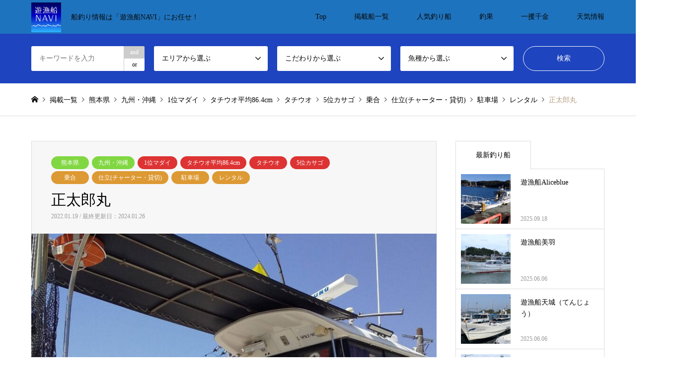

--- FILE ---
content_type: text/html; charset=UTF-8
request_url: https://yugyosen-navi.com/syoutaroumaru/
body_size: 20377
content:


<!DOCTYPE html>
<html lang="ja">
<head>
<meta charset="UTF-8">
<!--[if IE]><meta http-equiv="X-UA-Compatible" content="IE=edge"><![endif]-->
<meta name="viewport" content="width=device-width">
<title>正太郎丸 | 日本最大級の船釣り掲載サイト【遊漁船NAVI】</title>
<meta name="description" content="...">
<link rel="pingback" href="https://yugyosen-navi.com/xmlrpc.php">
<meta name='robots' content='max-image-preview:large' />
<link rel='dns-prefetch' href='//webfonts.xserver.jp' />
<link rel="alternate" type="application/rss+xml" title="日本最大級の船釣り掲載サイト【遊漁船NAVI】 &raquo; フィード" href="https://yugyosen-navi.com/feed/" />
<link rel="alternate" type="application/rss+xml" title="日本最大級の船釣り掲載サイト【遊漁船NAVI】 &raquo; コメントフィード" href="https://yugyosen-navi.com/comments/feed/" />
<link rel="alternate" type="application/rss+xml" title="日本最大級の船釣り掲載サイト【遊漁船NAVI】 &raquo; 正太郎丸 のコメントのフィード" href="https://yugyosen-navi.com/syoutaroumaru/feed/" />
<link rel="alternate" title="oEmbed (JSON)" type="application/json+oembed" href="https://yugyosen-navi.com/wp-json/oembed/1.0/embed?url=https%3A%2F%2Fyugyosen-navi.com%2Fsyoutaroumaru%2F" />
<link rel="alternate" title="oEmbed (XML)" type="text/xml+oembed" href="https://yugyosen-navi.com/wp-json/oembed/1.0/embed?url=https%3A%2F%2Fyugyosen-navi.com%2Fsyoutaroumaru%2F&#038;format=xml" />

<!-- SEO SIMPLE PACK 3.2.0 -->
<title>正太郎丸 | 日本最大級の船釣り掲載サイト【遊漁船NAVI】</title>
<meta name="keywords" content="釣り船,予約,遊漁船,釣果情報,釣り,遊漁船NAVI">
<link rel="canonical" href="https://yugyosen-navi.com/syoutaroumaru/">
<meta property="og:locale" content="ja_JP">
<meta property="og:type" content="article">
<meta property="og:image" content="https://yugyosen-navi.com/wp-content/uploads/2022/01/85308.jpg">
<meta property="og:title" content="正太郎丸 | 日本最大級の船釣り掲載サイト【遊漁船NAVI】">
<meta property="og:url" content="https://yugyosen-navi.com/syoutaroumaru/">
<meta property="og:site_name" content="日本最大級の船釣り掲載サイト【遊漁船NAVI】">
<meta name="twitter:card" content="summary_large_image">
<!-- / SEO SIMPLE PACK -->

<style id='wp-img-auto-sizes-contain-inline-css' type='text/css'>
img:is([sizes=auto i],[sizes^="auto," i]){contain-intrinsic-size:3000px 1500px}
/*# sourceURL=wp-img-auto-sizes-contain-inline-css */
</style>
<link rel='stylesheet' id='style-css' href='https://yugyosen-navi.com/wp-content/themes/gensen_tcd050/style.css?ver=1.9.1' type='text/css' media='all' />
<style id='wp-emoji-styles-inline-css' type='text/css'>

	img.wp-smiley, img.emoji {
		display: inline !important;
		border: none !important;
		box-shadow: none !important;
		height: 1em !important;
		width: 1em !important;
		margin: 0 0.07em !important;
		vertical-align: -0.1em !important;
		background: none !important;
		padding: 0 !important;
	}
/*# sourceURL=wp-emoji-styles-inline-css */
</style>
<style id='wp-block-library-inline-css' type='text/css'>
:root{--wp-block-synced-color:#7a00df;--wp-block-synced-color--rgb:122,0,223;--wp-bound-block-color:var(--wp-block-synced-color);--wp-editor-canvas-background:#ddd;--wp-admin-theme-color:#007cba;--wp-admin-theme-color--rgb:0,124,186;--wp-admin-theme-color-darker-10:#006ba1;--wp-admin-theme-color-darker-10--rgb:0,107,160.5;--wp-admin-theme-color-darker-20:#005a87;--wp-admin-theme-color-darker-20--rgb:0,90,135;--wp-admin-border-width-focus:2px}@media (min-resolution:192dpi){:root{--wp-admin-border-width-focus:1.5px}}.wp-element-button{cursor:pointer}:root .has-very-light-gray-background-color{background-color:#eee}:root .has-very-dark-gray-background-color{background-color:#313131}:root .has-very-light-gray-color{color:#eee}:root .has-very-dark-gray-color{color:#313131}:root .has-vivid-green-cyan-to-vivid-cyan-blue-gradient-background{background:linear-gradient(135deg,#00d084,#0693e3)}:root .has-purple-crush-gradient-background{background:linear-gradient(135deg,#34e2e4,#4721fb 50%,#ab1dfe)}:root .has-hazy-dawn-gradient-background{background:linear-gradient(135deg,#faaca8,#dad0ec)}:root .has-subdued-olive-gradient-background{background:linear-gradient(135deg,#fafae1,#67a671)}:root .has-atomic-cream-gradient-background{background:linear-gradient(135deg,#fdd79a,#004a59)}:root .has-nightshade-gradient-background{background:linear-gradient(135deg,#330968,#31cdcf)}:root .has-midnight-gradient-background{background:linear-gradient(135deg,#020381,#2874fc)}:root{--wp--preset--font-size--normal:16px;--wp--preset--font-size--huge:42px}.has-regular-font-size{font-size:1em}.has-larger-font-size{font-size:2.625em}.has-normal-font-size{font-size:var(--wp--preset--font-size--normal)}.has-huge-font-size{font-size:var(--wp--preset--font-size--huge)}.has-text-align-center{text-align:center}.has-text-align-left{text-align:left}.has-text-align-right{text-align:right}.has-fit-text{white-space:nowrap!important}#end-resizable-editor-section{display:none}.aligncenter{clear:both}.items-justified-left{justify-content:flex-start}.items-justified-center{justify-content:center}.items-justified-right{justify-content:flex-end}.items-justified-space-between{justify-content:space-between}.screen-reader-text{border:0;clip-path:inset(50%);height:1px;margin:-1px;overflow:hidden;padding:0;position:absolute;width:1px;word-wrap:normal!important}.screen-reader-text:focus{background-color:#ddd;clip-path:none;color:#444;display:block;font-size:1em;height:auto;left:5px;line-height:normal;padding:15px 23px 14px;text-decoration:none;top:5px;width:auto;z-index:100000}html :where(.has-border-color){border-style:solid}html :where([style*=border-top-color]){border-top-style:solid}html :where([style*=border-right-color]){border-right-style:solid}html :where([style*=border-bottom-color]){border-bottom-style:solid}html :where([style*=border-left-color]){border-left-style:solid}html :where([style*=border-width]){border-style:solid}html :where([style*=border-top-width]){border-top-style:solid}html :where([style*=border-right-width]){border-right-style:solid}html :where([style*=border-bottom-width]){border-bottom-style:solid}html :where([style*=border-left-width]){border-left-style:solid}html :where(img[class*=wp-image-]){height:auto;max-width:100%}:where(figure){margin:0 0 1em}html :where(.is-position-sticky){--wp-admin--admin-bar--position-offset:var(--wp-admin--admin-bar--height,0px)}@media screen and (max-width:600px){html :where(.is-position-sticky){--wp-admin--admin-bar--position-offset:0px}}

/*# sourceURL=wp-block-library-inline-css */
</style><style id='global-styles-inline-css' type='text/css'>
:root{--wp--preset--aspect-ratio--square: 1;--wp--preset--aspect-ratio--4-3: 4/3;--wp--preset--aspect-ratio--3-4: 3/4;--wp--preset--aspect-ratio--3-2: 3/2;--wp--preset--aspect-ratio--2-3: 2/3;--wp--preset--aspect-ratio--16-9: 16/9;--wp--preset--aspect-ratio--9-16: 9/16;--wp--preset--color--black: #000000;--wp--preset--color--cyan-bluish-gray: #abb8c3;--wp--preset--color--white: #ffffff;--wp--preset--color--pale-pink: #f78da7;--wp--preset--color--vivid-red: #cf2e2e;--wp--preset--color--luminous-vivid-orange: #ff6900;--wp--preset--color--luminous-vivid-amber: #fcb900;--wp--preset--color--light-green-cyan: #7bdcb5;--wp--preset--color--vivid-green-cyan: #00d084;--wp--preset--color--pale-cyan-blue: #8ed1fc;--wp--preset--color--vivid-cyan-blue: #0693e3;--wp--preset--color--vivid-purple: #9b51e0;--wp--preset--gradient--vivid-cyan-blue-to-vivid-purple: linear-gradient(135deg,rgb(6,147,227) 0%,rgb(155,81,224) 100%);--wp--preset--gradient--light-green-cyan-to-vivid-green-cyan: linear-gradient(135deg,rgb(122,220,180) 0%,rgb(0,208,130) 100%);--wp--preset--gradient--luminous-vivid-amber-to-luminous-vivid-orange: linear-gradient(135deg,rgb(252,185,0) 0%,rgb(255,105,0) 100%);--wp--preset--gradient--luminous-vivid-orange-to-vivid-red: linear-gradient(135deg,rgb(255,105,0) 0%,rgb(207,46,46) 100%);--wp--preset--gradient--very-light-gray-to-cyan-bluish-gray: linear-gradient(135deg,rgb(238,238,238) 0%,rgb(169,184,195) 100%);--wp--preset--gradient--cool-to-warm-spectrum: linear-gradient(135deg,rgb(74,234,220) 0%,rgb(151,120,209) 20%,rgb(207,42,186) 40%,rgb(238,44,130) 60%,rgb(251,105,98) 80%,rgb(254,248,76) 100%);--wp--preset--gradient--blush-light-purple: linear-gradient(135deg,rgb(255,206,236) 0%,rgb(152,150,240) 100%);--wp--preset--gradient--blush-bordeaux: linear-gradient(135deg,rgb(254,205,165) 0%,rgb(254,45,45) 50%,rgb(107,0,62) 100%);--wp--preset--gradient--luminous-dusk: linear-gradient(135deg,rgb(255,203,112) 0%,rgb(199,81,192) 50%,rgb(65,88,208) 100%);--wp--preset--gradient--pale-ocean: linear-gradient(135deg,rgb(255,245,203) 0%,rgb(182,227,212) 50%,rgb(51,167,181) 100%);--wp--preset--gradient--electric-grass: linear-gradient(135deg,rgb(202,248,128) 0%,rgb(113,206,126) 100%);--wp--preset--gradient--midnight: linear-gradient(135deg,rgb(2,3,129) 0%,rgb(40,116,252) 100%);--wp--preset--font-size--small: 13px;--wp--preset--font-size--medium: 20px;--wp--preset--font-size--large: 36px;--wp--preset--font-size--x-large: 42px;--wp--preset--spacing--20: 0.44rem;--wp--preset--spacing--30: 0.67rem;--wp--preset--spacing--40: 1rem;--wp--preset--spacing--50: 1.5rem;--wp--preset--spacing--60: 2.25rem;--wp--preset--spacing--70: 3.38rem;--wp--preset--spacing--80: 5.06rem;--wp--preset--shadow--natural: 6px 6px 9px rgba(0, 0, 0, 0.2);--wp--preset--shadow--deep: 12px 12px 50px rgba(0, 0, 0, 0.4);--wp--preset--shadow--sharp: 6px 6px 0px rgba(0, 0, 0, 0.2);--wp--preset--shadow--outlined: 6px 6px 0px -3px rgb(255, 255, 255), 6px 6px rgb(0, 0, 0);--wp--preset--shadow--crisp: 6px 6px 0px rgb(0, 0, 0);}:where(.is-layout-flex){gap: 0.5em;}:where(.is-layout-grid){gap: 0.5em;}body .is-layout-flex{display: flex;}.is-layout-flex{flex-wrap: wrap;align-items: center;}.is-layout-flex > :is(*, div){margin: 0;}body .is-layout-grid{display: grid;}.is-layout-grid > :is(*, div){margin: 0;}:where(.wp-block-columns.is-layout-flex){gap: 2em;}:where(.wp-block-columns.is-layout-grid){gap: 2em;}:where(.wp-block-post-template.is-layout-flex){gap: 1.25em;}:where(.wp-block-post-template.is-layout-grid){gap: 1.25em;}.has-black-color{color: var(--wp--preset--color--black) !important;}.has-cyan-bluish-gray-color{color: var(--wp--preset--color--cyan-bluish-gray) !important;}.has-white-color{color: var(--wp--preset--color--white) !important;}.has-pale-pink-color{color: var(--wp--preset--color--pale-pink) !important;}.has-vivid-red-color{color: var(--wp--preset--color--vivid-red) !important;}.has-luminous-vivid-orange-color{color: var(--wp--preset--color--luminous-vivid-orange) !important;}.has-luminous-vivid-amber-color{color: var(--wp--preset--color--luminous-vivid-amber) !important;}.has-light-green-cyan-color{color: var(--wp--preset--color--light-green-cyan) !important;}.has-vivid-green-cyan-color{color: var(--wp--preset--color--vivid-green-cyan) !important;}.has-pale-cyan-blue-color{color: var(--wp--preset--color--pale-cyan-blue) !important;}.has-vivid-cyan-blue-color{color: var(--wp--preset--color--vivid-cyan-blue) !important;}.has-vivid-purple-color{color: var(--wp--preset--color--vivid-purple) !important;}.has-black-background-color{background-color: var(--wp--preset--color--black) !important;}.has-cyan-bluish-gray-background-color{background-color: var(--wp--preset--color--cyan-bluish-gray) !important;}.has-white-background-color{background-color: var(--wp--preset--color--white) !important;}.has-pale-pink-background-color{background-color: var(--wp--preset--color--pale-pink) !important;}.has-vivid-red-background-color{background-color: var(--wp--preset--color--vivid-red) !important;}.has-luminous-vivid-orange-background-color{background-color: var(--wp--preset--color--luminous-vivid-orange) !important;}.has-luminous-vivid-amber-background-color{background-color: var(--wp--preset--color--luminous-vivid-amber) !important;}.has-light-green-cyan-background-color{background-color: var(--wp--preset--color--light-green-cyan) !important;}.has-vivid-green-cyan-background-color{background-color: var(--wp--preset--color--vivid-green-cyan) !important;}.has-pale-cyan-blue-background-color{background-color: var(--wp--preset--color--pale-cyan-blue) !important;}.has-vivid-cyan-blue-background-color{background-color: var(--wp--preset--color--vivid-cyan-blue) !important;}.has-vivid-purple-background-color{background-color: var(--wp--preset--color--vivid-purple) !important;}.has-black-border-color{border-color: var(--wp--preset--color--black) !important;}.has-cyan-bluish-gray-border-color{border-color: var(--wp--preset--color--cyan-bluish-gray) !important;}.has-white-border-color{border-color: var(--wp--preset--color--white) !important;}.has-pale-pink-border-color{border-color: var(--wp--preset--color--pale-pink) !important;}.has-vivid-red-border-color{border-color: var(--wp--preset--color--vivid-red) !important;}.has-luminous-vivid-orange-border-color{border-color: var(--wp--preset--color--luminous-vivid-orange) !important;}.has-luminous-vivid-amber-border-color{border-color: var(--wp--preset--color--luminous-vivid-amber) !important;}.has-light-green-cyan-border-color{border-color: var(--wp--preset--color--light-green-cyan) !important;}.has-vivid-green-cyan-border-color{border-color: var(--wp--preset--color--vivid-green-cyan) !important;}.has-pale-cyan-blue-border-color{border-color: var(--wp--preset--color--pale-cyan-blue) !important;}.has-vivid-cyan-blue-border-color{border-color: var(--wp--preset--color--vivid-cyan-blue) !important;}.has-vivid-purple-border-color{border-color: var(--wp--preset--color--vivid-purple) !important;}.has-vivid-cyan-blue-to-vivid-purple-gradient-background{background: var(--wp--preset--gradient--vivid-cyan-blue-to-vivid-purple) !important;}.has-light-green-cyan-to-vivid-green-cyan-gradient-background{background: var(--wp--preset--gradient--light-green-cyan-to-vivid-green-cyan) !important;}.has-luminous-vivid-amber-to-luminous-vivid-orange-gradient-background{background: var(--wp--preset--gradient--luminous-vivid-amber-to-luminous-vivid-orange) !important;}.has-luminous-vivid-orange-to-vivid-red-gradient-background{background: var(--wp--preset--gradient--luminous-vivid-orange-to-vivid-red) !important;}.has-very-light-gray-to-cyan-bluish-gray-gradient-background{background: var(--wp--preset--gradient--very-light-gray-to-cyan-bluish-gray) !important;}.has-cool-to-warm-spectrum-gradient-background{background: var(--wp--preset--gradient--cool-to-warm-spectrum) !important;}.has-blush-light-purple-gradient-background{background: var(--wp--preset--gradient--blush-light-purple) !important;}.has-blush-bordeaux-gradient-background{background: var(--wp--preset--gradient--blush-bordeaux) !important;}.has-luminous-dusk-gradient-background{background: var(--wp--preset--gradient--luminous-dusk) !important;}.has-pale-ocean-gradient-background{background: var(--wp--preset--gradient--pale-ocean) !important;}.has-electric-grass-gradient-background{background: var(--wp--preset--gradient--electric-grass) !important;}.has-midnight-gradient-background{background: var(--wp--preset--gradient--midnight) !important;}.has-small-font-size{font-size: var(--wp--preset--font-size--small) !important;}.has-medium-font-size{font-size: var(--wp--preset--font-size--medium) !important;}.has-large-font-size{font-size: var(--wp--preset--font-size--large) !important;}.has-x-large-font-size{font-size: var(--wp--preset--font-size--x-large) !important;}
/*# sourceURL=global-styles-inline-css */
</style>

<style id='classic-theme-styles-inline-css' type='text/css'>
/*! This file is auto-generated */
.wp-block-button__link{color:#fff;background-color:#32373c;border-radius:9999px;box-shadow:none;text-decoration:none;padding:calc(.667em + 2px) calc(1.333em + 2px);font-size:1.125em}.wp-block-file__button{background:#32373c;color:#fff;text-decoration:none}
/*# sourceURL=/wp-includes/css/classic-themes.min.css */
</style>
<link rel='stylesheet' id='contact-form-7-css' href='https://yugyosen-navi.com/wp-content/plugins/contact-form-7/includes/css/styles.css?ver=5.8.2' type='text/css' media='all' />
<link rel='stylesheet' id='um_crop-css' href='https://yugyosen-navi.com/wp-content/plugins/ultimate-member/assets/css/um-crop.css?ver=2.7.0' type='text/css' media='all' />
<link rel='stylesheet' id='um_modal-css' href='https://yugyosen-navi.com/wp-content/plugins/ultimate-member/assets/css/um-modal.css?ver=2.7.0' type='text/css' media='all' />
<link rel='stylesheet' id='um_ui-css' href='https://yugyosen-navi.com/wp-content/plugins/ultimate-member/assets/libs/jquery-ui/jquery-ui.min.css?ver=1.12.1' type='text/css' media='all' />
<link rel='stylesheet' id='um_tipsy-css' href='https://yugyosen-navi.com/wp-content/plugins/ultimate-member/assets/libs/tipsy/tipsy.min.css?ver=1.0.0a' type='text/css' media='all' />
<link rel='stylesheet' id='um_raty-css' href='https://yugyosen-navi.com/wp-content/plugins/ultimate-member/assets/libs/raty/um-raty.min.css?ver=2.6.0' type='text/css' media='all' />
<link rel='stylesheet' id='um_fonticons_ii-css' href='https://yugyosen-navi.com/wp-content/plugins/ultimate-member/assets/libs/legacy/fonticons/fonticons-ii.min.css?ver=2.7.0' type='text/css' media='all' />
<link rel='stylesheet' id='um_fonticons_fa-css' href='https://yugyosen-navi.com/wp-content/plugins/ultimate-member/assets/libs/legacy/fonticons/fonticons-fa.min.css?ver=2.7.0' type='text/css' media='all' />
<link rel='stylesheet' id='select2-css' href='https://yugyosen-navi.com/wp-content/plugins/ultimate-member/assets/libs/select2/select2.min.css?ver=4.0.13' type='text/css' media='all' />
<link rel='stylesheet' id='um_styles-css' href='https://yugyosen-navi.com/wp-content/plugins/ultimate-member/assets/css/um-styles.css?ver=2.7.0' type='text/css' media='all' />
<link rel='stylesheet' id='um_profile-css' href='https://yugyosen-navi.com/wp-content/plugins/ultimate-member/assets/css/um-profile.css?ver=2.7.0' type='text/css' media='all' />
<link rel='stylesheet' id='um_account-css' href='https://yugyosen-navi.com/wp-content/plugins/ultimate-member/assets/css/um-account.css?ver=2.7.0' type='text/css' media='all' />
<link rel='stylesheet' id='um_misc-css' href='https://yugyosen-navi.com/wp-content/plugins/ultimate-member/assets/css/um-misc.css?ver=2.7.0' type='text/css' media='all' />
<link rel='stylesheet' id='um_fileupload-css' href='https://yugyosen-navi.com/wp-content/plugins/ultimate-member/assets/css/um-fileupload.css?ver=2.7.0' type='text/css' media='all' />
<link rel='stylesheet' id='um_datetime-css' href='https://yugyosen-navi.com/wp-content/plugins/ultimate-member/assets/css/pickadate/default.css?ver=2.7.0' type='text/css' media='all' />
<link rel='stylesheet' id='um_datetime_date-css' href='https://yugyosen-navi.com/wp-content/plugins/ultimate-member/assets/css/pickadate/default.date.css?ver=2.7.0' type='text/css' media='all' />
<link rel='stylesheet' id='um_datetime_time-css' href='https://yugyosen-navi.com/wp-content/plugins/ultimate-member/assets/css/pickadate/default.time.css?ver=2.7.0' type='text/css' media='all' />
<link rel='stylesheet' id='um_scrollbar-css' href='https://yugyosen-navi.com/wp-content/plugins/ultimate-member/assets/css/simplebar.css?ver=2.7.0' type='text/css' media='all' />
<link rel='stylesheet' id='um_responsive-css' href='https://yugyosen-navi.com/wp-content/plugins/ultimate-member/assets/css/um-responsive.css?ver=2.7.0' type='text/css' media='all' />
<link rel='stylesheet' id='um_default_css-css' href='https://yugyosen-navi.com/wp-content/plugins/ultimate-member/assets/css/um-old-default.css?ver=2.7.0' type='text/css' media='all' />
<script type="text/javascript" src="https://yugyosen-navi.com/wp-includes/js/jquery/jquery.min.js?ver=3.7.1" id="jquery-core-js"></script>
<script type="text/javascript" src="https://yugyosen-navi.com/wp-includes/js/jquery/jquery-migrate.min.js?ver=3.4.1" id="jquery-migrate-js"></script>
<script type="text/javascript" src="//webfonts.xserver.jp/js/xserverv3.js?fadein=0&amp;ver=2.0.5" id="typesquare_std-js"></script>
<script type="text/javascript" src="https://yugyosen-navi.com/wp-content/plugins/ultimate-member/assets/js/um-gdpr.min.js?ver=2.7.0" id="um-gdpr-js"></script>
<link rel="https://api.w.org/" href="https://yugyosen-navi.com/wp-json/" /><link rel="alternate" title="JSON" type="application/json" href="https://yugyosen-navi.com/wp-json/wp/v2/posts/487" /><link rel='shortlink' href='https://yugyosen-navi.com/?p=487' />
<style type="text/css">.wpupg-grid { transition: height 800; }</style>		<style type="text/css">
			.um_request_name {
				display: none !important;
			}
		</style>
	
<link rel="stylesheet" href="https://yugyosen-navi.com/wp-content/themes/gensen_tcd050/css/design-plus.css?ver=1.9.1">
<link rel="stylesheet" href="https://yugyosen-navi.com/wp-content/themes/gensen_tcd050/css/sns-botton.css?ver=1.9.1">
<link rel="stylesheet" href="https://yugyosen-navi.com/wp-content/themes/gensen_tcd050/css/responsive.css?ver=1.9.1">
<link rel="stylesheet" href="https://yugyosen-navi.com/wp-content/themes/gensen_tcd050/css/footer-bar.css?ver=1.9.1">

<script src="https://yugyosen-navi.com/wp-content/themes/gensen_tcd050/js/jquery.easing.1.3.js?ver=1.9.1"></script>
<script src="https://yugyosen-navi.com/wp-content/themes/gensen_tcd050/js/jquery.textOverflowEllipsis.js?ver=1.9.1"></script>
<script src="https://yugyosen-navi.com/wp-content/themes/gensen_tcd050/js/jscript.js?ver=1.9.1"></script>
<script src="https://yugyosen-navi.com/wp-content/themes/gensen_tcd050/js/comment.js?ver=1.9.1"></script>
<script src="https://yugyosen-navi.com/wp-content/themes/gensen_tcd050/js/header_fix.js?ver=1.9.1"></script>
<script src="https://yugyosen-navi.com/wp-content/themes/gensen_tcd050/js/jquery.chosen.min.js?ver=1.9.1"></script>
<link rel="stylesheet" href="https://yugyosen-navi.com/wp-content/themes/gensen_tcd050/css/jquery.chosen.css?ver=1.9.1">

<style type="text/css">
body, input, textarea, select { font-family: "Times New Roman" , "游明朝" , "Yu Mincho" , "游明朝体" , "YuMincho" , "ヒラギノ明朝 Pro W3" , "Hiragino Mincho Pro" , "HiraMinProN-W3" , "HGS明朝E" , "ＭＳ Ｐ明朝" , "MS PMincho" , serif; }
.rich_font { font-family: "Times New Roman" , "游明朝" , "Yu Mincho" , "游明朝体" , "YuMincho" , "ヒラギノ明朝 Pro W3" , "Hiragino Mincho Pro" , "HiraMinProN-W3" , "HGS明朝E" , "ＭＳ Ｐ明朝" , "MS PMincho" , serif; font-weight:500; }

#header_logo #logo_text .logo { font-size:36px; }
#header_logo_fix #logo_text_fixed .logo { font-size:36px; }
#footer_logo .logo_text { font-size:10px; }
#post_title { font-size:30px; }
.post_content { font-size:14px; }
#archive_headline { font-size:42px; }
#archive_desc { font-size:14px; }
  
@media screen and (max-width:1024px) {
  #header_logo #logo_text .logo { font-size:26px; }
  #header_logo_fix #logo_text_fixed .logo { font-size:26px; }
  #footer_logo .logo_text { font-size:10px; }
  #post_title { font-size:16px; }
  .post_content { font-size:14px; }
  #archive_headline { font-size:20px; }
  #archive_desc { font-size:14px; }
}




.image {
overflow: hidden;
-webkit-backface-visibility: hidden;
backface-visibility: hidden;
-webkit-transition-duration: .35s;
-moz-transition-duration: .35s;
-ms-transition-duration: .35s;
-o-transition-duration: .35s;
transition-duration: .35s;
}
.image img {
-webkit-backface-visibility: hidden;
backface-visibility: hidden;
-webkit-transform: scale(1);
-webkit-transition-property: opacity, scale, -webkit-transform, transform;
-webkit-transition-duration: .35s;
-moz-transform: scale(1);
-moz-transition-property: opacity, scale, -moz-transform, transform;
-moz-transition-duration: .35s;
-ms-transform: scale(1);
-ms-transition-property: opacity, scale, -ms-transform, transform;
-ms-transition-duration: .35s;
-o-transform: scale(1);
-o-transition-property: opacity, scale, -o-transform, transform;
-o-transition-duration: .35s;
transform: scale(1);
transition-property: opacity, scale, transform;
transition-duration: .35s;
}
.image:hover img, a:hover .image img {
-webkit-transform: scale(1.2);
-moz-transform: scale(1.2);
-ms-transform: scale(1.2);
-o-transform: scale(1.2);
transform: scale(1.2);
}
.introduce_list_col a:hover .image img {
-webkit-transform: scale(1.2) translate3d(-41.66%, 0, 0);
-moz-transform: scale(1.2) translate3d(-41.66%, 0, 0);
-ms-transform: scale(1.2) translate3d(-41.66%, 0, 0);
-o-transform: scale(1.2) translate3d(-41.66%, 0, 0);
transform: scale(1.2) translate3d(-41.66%, 0, 0);
}


.archive_filter .button input:hover, .archive_sort dt,#post_pagination p, #post_pagination a:hover, #return_top a, .c-pw__btn,
#comment_header ul li a:hover, #comment_header ul li.comment_switch_active a, #comment_header #comment_closed p,
#introduce_slider .slick-dots li button:hover, #introduce_slider .slick-dots li.slick-active button
{ background-color:#1e73be; }

#comment_header ul li.comment_switch_active a, #comment_header #comment_closed p, #guest_info input:focus, #comment_textarea textarea:focus
{ border-color:#1e73be; }

#comment_header ul li.comment_switch_active a:after, #comment_header #comment_closed p:after
{ border-color:#1e73be transparent transparent transparent; }

.header_search_inputs .chosen-results li[data-option-array-index="0"]
{ background-color:#1e73be !important; border-color:#1e73be; }

a:hover, #bread_crumb li a:hover, #bread_crumb li.home a:hover:before, #bread_crumb li.last,
#archive_headline, .archive_header .headline, .archive_filter_headline, #related_post .headline,
#introduce_header .headline, .introduce_list_col .info .title, .introduce_archive_banner_link a:hover,
#recent_news .headline, #recent_news li a:hover, #comment_headline,
.side_headline, ul.banner_list li a:hover .caption, .footer_headline, .footer_widget a:hover,
#index_news .entry-date, #index_news_mobile .entry-date, .cb_content-carousel a:hover .image .title
{ color:#1e73be; }

#index_news_mobile .archive_link a:hover, .cb_content-blog_list .archive_link a:hover, #load_post a:hover, #submit_comment:hover, .c-pw__btn:hover
{ background-color:#096abf; }

#header_search select:focus, .header_search_inputs .chosen-with-drop .chosen-single span, #footer_contents a:hover, #footer_nav a:hover, #footer_social_link li:hover:before,
#header_slider .slick-arrow:hover, .cb_content-carousel .slick-arrow:hover
{ color:#096abf; }

.post_content a { color:#528cbf; }

#header_search, #index_header_search { background-color:#1e44bf; }

#footer_nav { background-color:#F7F7F7; }
#footer_contents { background-color:#004acc; }

#header_search_submit { background-color:rgba(255,105,180,0); }
#header_search_submit:hover { background-color:rgba(30,115,190,1.0); }
.cat-category { background-color:#81d742 !important; }
.cat-category2 { background-color:#dd9933 !important; }
.cat-category3 { background-color:#dd3333 !important; }
.cat-category4 { background-color:#262df2 !important; }
.cat-category5 { background-color:#8224e3 !important; }
.cat-category6 { background-color:#f72cdf !important; }

@media only screen and (min-width:1025px) {
  #global_menu ul ul a { background-color:#1e73be; }
  #global_menu ul ul a:hover, #global_menu ul ul .current-menu-item > a { background-color:#096abf; }
  #header_top { background-color:#1e73be; }
  .has_header_content #header_top { background-color:rgba(30,115,190,1); }
  .fix_top.header_fix #header_top { background-color:rgba(30,115,190,0.8); }
  #header_logo a, #global_menu > ul > li > a { color:#0a0a0a; }
  #header_logo_fix a, .fix_top.header_fix #global_menu > ul > li > a { color:#0a0a0a; }
  .has_header_content #index_header_search { background-color:rgba(30,68,191,0.6); }
}
@media screen and (max-width:1024px) {
  #global_menu { background-color:#1e73be; }
  #global_menu a:hover, #global_menu .current-menu-item > a { background-color:#096abf; }
  #header_top { background-color:#1e73be; }
  #header_top a, #header_top a:before { color:#0a0a0a !important; }
  .mobile_fix_top.header_fix #header_top, .mobile_fix_top.header_fix #header.active #header_top { background-color:rgba(30,115,190,0.8); }
  .mobile_fix_top.header_fix #header_top a, .mobile_fix_top.header_fix #header_top a:before { color:#0a0a0a !important; }
  .archive_sort dt { color:#1e73be; }
  .post-type-archive-news #recent_news .show_date li .date { color:#1e73be; }
}


1@media screen and (max-width: 767px) {
2.header_search_inputs input , .header_search_inputs select { font-size: 16px; }
3}

1@media screen and (max-width: 1024px){
2.header_search_inputs input, .header_search_inputs .chosen-container, .header_search_inputs select{ font-size:16px !important; }
3}


</style>

<style type="text/css"></style>		<style type="text/css" id="wp-custom-css">
			

.sp-pcp-post .sp-pcp-post-thumb-area img{
	max-height:200px;
	object-fit:cover;
}
#post_list .article .title {
    
	height: auto;}

.f .post_content h1.hea{
        background: #012183e0;
    padding: 16px;
    border-radius: 4px;
    color: white;
    font-size: 200%!important;
}
.single-catch #breadcrumb ul li:nth-child(2){
	display:none;
}
.clear{
	float:none;
	clear:both;
}
.f .da{
	display:none!important;
}
.f .page_navi p.back a {
    background: #0769bf;
}
.f .post_content th {
    width: 25%;
}
.f #post_title {
}
li.post_content {
    width: 100%;
}
/*@media only screen and (min-width: 767px){
 * */
.f ul.meta li.cont{
    margin-top: 14px;
    display: block;
}
.f  #post_list .article {
	    margin-bottom: 4%;
	width: 100%;}
.f #post_list .article .image {
    width: 50%;
	float: right;
	height: auto;
    padding: 0;}

.f #post_list .article .meta {
width: 47%;
    height: 386px;
    overflow: overlay;
    padding-right: 2%;
}
	.f #post_list .article .image img {
		position: unset;}
	.f #post_list .article .title {  
   font-size: 26px;
    padding: 10px 10px 2px 20px;
    background: #0769bf;
    color: white;
    height: auto;
    border-radius: 3px;
    line-height: 1.8;
	}
	.f .cont p {
    font-size: 18px;
	  line-height: 1.5;
}
	.f .update{
 float: right;
   background: #db9c0ef2;
    color: white;
    font-size: 21px;
    padding: 1px 14px;
    border-radius: 4px;
}
.f .catch .post_content h1.hea {
    background: none;
    padding: 16px 0 0;
    color: #0769bf;
    font-size: 200%!important;
}



		</style>
		<!-- Global site tag (gtag.js) - Google Analytics -->
<script async src="https://www.googletagmanager.com/gtag/js?id=UA-168718673-1"></script>
<script>
  window.dataLayer = window.dataLayer || [];
  function gtag(){dataLayer.push(arguments);}
  gtag('js', new Date());

  gtag('config', 'UA-168718673-1');
</script>
</head>
<body id="body" class="wp-singular post-template-default single single-post postid-487 single-format-standard wp-theme-gensen_tcd050 fix_top mobile_fix_top">


 <div id="header">
  <div id="header_top">
   <div class="inner clearfix">
    <div id="header_logo">
     <div id="logo_image">
 <h1 class="logo">
  <a href="https://yugyosen-navi.com/" title="日本最大級の船釣り掲載サイト【遊漁船NAVI】" data-label="日本最大級の船釣り掲載サイト【遊漁船NAVI】"><img src="https://yugyosen-navi.com/wp-content/uploads/2021/11/logo.png?1769180503" alt="日本最大級の船釣り掲載サイト【遊漁船NAVI】" title="日本最大級の船釣り掲載サイト【遊漁船NAVI】" height="569" class="logo_retina" /><span class="desc">船釣り情報は「遊漁船NAVI」にお任せ！</span></a>
 </h1>
</div>
    </div>
    <div id="header_logo_fix">
     <div id="logo_image_fixed">
 <p class="logo rich_font"><a href="https://yugyosen-navi.com/" title="日本最大級の船釣り掲載サイト【遊漁船NAVI】"><img src="https://yugyosen-navi.com/wp-content/uploads/2021/11/logo.png?1769180503" alt="日本最大級の船釣り掲載サイト【遊漁船NAVI】" title="日本最大級の船釣り掲載サイト【遊漁船NAVI】" /></a></p>
</div>
    </div>
    <a href="#" class="search_button"><span>検索</span></a>
    <a href="#" class="menu_button"><span>menu</span></a>
    <div id="global_menu">
     <ul id="menu-global-menu" class="menu"><li id="menu-item-262" class="menu-item menu-item-type-post_type menu-item-object-page menu-item-home menu-item-262"><a href="https://yugyosen-navi.com/">Top</a></li>
<li id="menu-item-317" class="menu-item menu-item-type-post_type menu-item-object-page current_page_parent menu-item-317"><a href="https://yugyosen-navi.com/list/">掲載船一覧</a></li>
<li id="menu-item-278" class="menu-item menu-item-type-custom menu-item-object-custom menu-item-278"><a href="https://yugyosen-navi.com/popular/">人気釣り船</a></li>
<li id="menu-item-263" class="menu-item menu-item-type-post_type menu-item-object-page menu-item-263"><a href="https://yugyosen-navi.com/catch/">釣果</a></li>
<li id="menu-item-4519" class="menu-item menu-item-type-post_type menu-item-object-page menu-item-4519"><a href="https://yugyosen-navi.com/ikkakusenkin/">一攫千金</a></li>
<li id="menu-item-279" class="menu-item menu-item-type-custom menu-item-object-custom menu-item-has-children menu-item-279"><a>天気情報</a>
<ul class="sub-menu">
	<li id="menu-item-283" class="menu-item menu-item-type-custom menu-item-object-custom menu-item-283"><a href="https://www.umitenki.jp/">海天気.JP</a></li>
	<li id="menu-item-281" class="menu-item menu-item-type-custom menu-item-object-custom menu-item-281"><a href="https://weather.yahoo.co.jp/weather/jp/leisure/marine/">YAHOO!天気予報 マリンの天気</a></li>
	<li id="menu-item-280" class="menu-item menu-item-type-custom menu-item-object-custom menu-item-280"><a href="https://www.nhk.or.jp/kishou-saigai/#tutorial">NHK天気情報</a></li>
	<li id="menu-item-282" class="menu-item menu-item-type-custom menu-item-object-custom menu-item-282"><a href="https://www.data.jma.go.jp/gmd/kaiyou/db/tide/suisan/s_kanto.php">潮見表</a></li>
</ul>
</li>
</ul>    </div>
   </div>
  </div>
  <div id="header_search">
   <div class="inner">
    <form action="https://yugyosen-navi.com/list/" method="get" class="columns-5">
     <div class="header_search_inputs header_search_keywords">
      <input type="text" id="header_search_keywords" name="search_keywords" placeholder="キーワードを入力" value="" />
      <input type="hidden" name="search_keywords_operator" value="and" />
      <ul class="search_keywords_operator">
       <li class="active">and</li>
       <li>or</li>
      </ul>
     </div>
     <div class="header_search_inputs">
<select  name='search_cat1' id='header_search_cat1' class=''>
	<option value='0' selected='selected'>エリアから選ぶ</option>
	<option class="level-0" value="1">北海道・東北</option>
	<option class="level-1" value="6">&nbsp;&nbsp;&nbsp;北海道</option>
	<option class="level-1" value="4">&nbsp;&nbsp;&nbsp;岩手県</option>
	<option class="level-1" value="5">&nbsp;&nbsp;&nbsp;宮城県</option>
	<option class="level-1" value="8">&nbsp;&nbsp;&nbsp;福島県</option>
	<option class="level-0" value="40">北陸・甲信越</option>
	<option class="level-1" value="42">&nbsp;&nbsp;&nbsp;福井県</option>
	<option class="level-1" value="43">&nbsp;&nbsp;&nbsp;新潟県</option>
	<option class="level-1" value="44">&nbsp;&nbsp;&nbsp;富山県</option>
	<option class="level-1" value="45">&nbsp;&nbsp;&nbsp;石川県</option>
	<option class="level-0" value="27">関東</option>
	<option class="level-1" value="10">&nbsp;&nbsp;&nbsp;東京都</option>
	<option class="level-1" value="12">&nbsp;&nbsp;&nbsp;埼玉県</option>
	<option class="level-1" value="14">&nbsp;&nbsp;&nbsp;茨城県</option>
	<option class="level-1" value="11">&nbsp;&nbsp;&nbsp;東京湾(神奈川県)</option>
	<option class="level-1" value="13">&nbsp;&nbsp;&nbsp;相模湾(神奈川県)</option>
	<option class="level-1" value="15">&nbsp;&nbsp;&nbsp;三浦半島(神奈川県)</option>
	<option class="level-1" value="16">&nbsp;&nbsp;&nbsp;東京湾奥(千葉県)</option>
	<option class="level-1" value="22">&nbsp;&nbsp;&nbsp;内房(千葉県)</option>
	<option class="level-1" value="23">&nbsp;&nbsp;&nbsp;南房(千葉県)</option>
	<option class="level-1" value="24">&nbsp;&nbsp;&nbsp;外房(千葉県)</option>
	<option class="level-1" value="25">&nbsp;&nbsp;&nbsp;九十九里・銚子(千葉県)</option>
	<option class="level-0" value="34">東海</option>
	<option class="level-1" value="195">&nbsp;&nbsp;&nbsp;静岡県</option>
	<option class="level-1" value="38">&nbsp;&nbsp;&nbsp;愛知県</option>
	<option class="level-1" value="39">&nbsp;&nbsp;&nbsp;三重県</option>
	<option class="level-1" value="36">&nbsp;&nbsp;&nbsp;伊豆半島(静岡県)</option>
	<option class="level-1" value="37">&nbsp;&nbsp;&nbsp;駿河湾・遠州灘(静岡県)</option>
	<option class="level-0" value="28">関西</option>
	<option class="level-1" value="32">&nbsp;&nbsp;&nbsp;大阪府</option>
	<option class="level-1" value="33">&nbsp;&nbsp;&nbsp;京都府</option>
	<option class="level-1" value="31">&nbsp;&nbsp;&nbsp;兵庫県</option>
	<option class="level-1" value="30">&nbsp;&nbsp;&nbsp;和歌山県</option>
	<option class="level-0" value="46">中国・四国</option>
	<option class="level-1" value="48">&nbsp;&nbsp;&nbsp;広島県</option>
	<option class="level-1" value="49">&nbsp;&nbsp;&nbsp;鳥取県</option>
	<option class="level-1" value="50">&nbsp;&nbsp;&nbsp;高知県</option>
	<option class="level-1" value="51">&nbsp;&nbsp;&nbsp;愛媛県</option>
	<option class="level-1" value="52">&nbsp;&nbsp;&nbsp;山口県</option>
	<option class="level-1" value="53">&nbsp;&nbsp;&nbsp;岡山県</option>
	<option class="level-1" value="54">&nbsp;&nbsp;&nbsp;徳島県</option>
	<option class="level-1" value="55">&nbsp;&nbsp;&nbsp;島根県</option>
	<option class="level-0" value="56">九州・沖縄</option>
	<option class="level-1" value="58">&nbsp;&nbsp;&nbsp;福岡県</option>
	<option class="level-1" value="188">&nbsp;&nbsp;&nbsp;佐賀県</option>
	<option class="level-1" value="60">&nbsp;&nbsp;&nbsp;熊本県</option>
	<option class="level-1" value="61">&nbsp;&nbsp;&nbsp;長崎県</option>
	<option class="level-1" value="152">&nbsp;&nbsp;&nbsp;宮崎県</option>
	<option class="level-1" value="63">&nbsp;&nbsp;&nbsp;大分県</option>
	<option class="level-1" value="62">&nbsp;&nbsp;&nbsp;鹿児島県</option>
	<option class="level-1" value="59">&nbsp;&nbsp;&nbsp;沖縄県</option>
</select>
     </div>
     <div class="header_search_inputs">
<select  name='search_cat2' id='header_search_cat2' class=''>
	<option value='0' selected='selected'>こだわりから選ぶ</option>
	<option class="level-0" value="64">乗合</option>
	<option class="level-0" value="65">仕立(チャーター・貸切)</option>
	<option class="level-0" value="66">午前(0-11時台)</option>
	<option class="level-0" value="67">午後(12-17時台)</option>
	<option class="level-0" value="68">夜間(18-23時台)</option>
	<option class="level-0" value="69">駐車場</option>
	<option class="level-0" value="70">レンタル</option>
</select>
     </div>
     <div class="header_search_inputs">
<select  name='search_cat3' id='header_search_cat3' class=''>
	<option value='0' selected='selected'>魚種から選ぶ</option>
	<option class="level-0" value="71">人気の魚種</option>
	<option class="level-1" value="72">&nbsp;&nbsp;&nbsp;1位マダイ</option>
	<option class="level-1" value="73">&nbsp;&nbsp;&nbsp;2位ブリ</option>
	<option class="level-1" value="74">&nbsp;&nbsp;&nbsp;3位マアジ</option>
	<option class="level-1" value="75">&nbsp;&nbsp;&nbsp;4位ヒラメ</option>
	<option class="level-1" value="76">&nbsp;&nbsp;&nbsp;5位カサゴ</option>
	<option class="level-1" value="77">&nbsp;&nbsp;&nbsp;6位ゴマサバ</option>
	<option class="level-1" value="78">&nbsp;&nbsp;&nbsp;7位アカアマダイ</option>
	<option class="level-1" value="79">&nbsp;&nbsp;&nbsp;8位カワハギ</option>
	<option class="level-1" value="99">&nbsp;&nbsp;&nbsp;9位イサキ</option>
	<option class="level-1" value="80">&nbsp;&nbsp;&nbsp;10位ヒラマサ</option>
	<option class="level-0" value="84">たくさん釣れている魚種</option>
	<option class="level-1" value="85">&nbsp;&nbsp;&nbsp;マハゼ(一人平均70.4匹)</option>
	<option class="level-1" value="86">&nbsp;&nbsp;&nbsp;キダイ(一人平均47.3匹)</option>
	<option class="level-1" value="87">&nbsp;&nbsp;&nbsp;マアジ(一人平均29.6匹)</option>
	<option class="level-1" value="88">&nbsp;&nbsp;&nbsp;シロギス(一人平均24.1匹)</option>
	<option class="level-1" value="89">&nbsp;&nbsp;&nbsp;シログチ(一人平均15.3匹)</option>
	<option class="level-1" value="90">&nbsp;&nbsp;&nbsp;イサキ(一人平均14.1匹)</option>
	<option class="level-0" value="91">大物が釣れている魚種</option>
	<option class="level-1" value="92">&nbsp;&nbsp;&nbsp;キハダ平均143.1cm</option>
	<option class="level-1" value="93">&nbsp;&nbsp;&nbsp;アカヤガラ平均95.5cm</option>
	<option class="level-1" value="94">&nbsp;&nbsp;&nbsp;タチウオ平均86.4cm</option>
	<option class="level-1" value="95">&nbsp;&nbsp;&nbsp;ヒラマサ平均76.6cm</option>
	<option class="level-1" value="96">&nbsp;&nbsp;&nbsp;サワラ平均74.2cm</option>
	<option class="level-1" value="97">&nbsp;&nbsp;&nbsp;メダイ平均64.3cm</option>
	<option class="level-0" value="98">その他の人気魚種</option>
	<option class="level-1" value="203">&nbsp;&nbsp;&nbsp;石鯛</option>
	<option class="level-1" value="204">&nbsp;&nbsp;&nbsp;アカイカ</option>
	<option class="level-1" value="206">&nbsp;&nbsp;&nbsp;カレイ</option>
	<option class="level-1" value="189">&nbsp;&nbsp;&nbsp;メバル</option>
	<option class="level-1" value="207">&nbsp;&nbsp;&nbsp;さば</option>
	<option class="level-1" value="190">&nbsp;&nbsp;&nbsp;ウマズラハギ</option>
	<option class="level-1" value="208">&nbsp;&nbsp;&nbsp;アマダイ</option>
	<option class="level-1" value="191">&nbsp;&nbsp;&nbsp;ハマチ</option>
	<option class="level-1" value="209">&nbsp;&nbsp;&nbsp;クログチ</option>
	<option class="level-1" value="192">&nbsp;&nbsp;&nbsp;サゴシ</option>
	<option class="level-1" value="193">&nbsp;&nbsp;&nbsp;クロマグロ</option>
	<option class="level-1" value="194">&nbsp;&nbsp;&nbsp;サクラマス</option>
	<option class="level-1" value="196">&nbsp;&nbsp;&nbsp;カジキ</option>
	<option class="level-1" value="197">&nbsp;&nbsp;&nbsp;ワラサ</option>
	<option class="level-1" value="198">&nbsp;&nbsp;&nbsp;オオモンハタ</option>
	<option class="level-1" value="199">&nbsp;&nbsp;&nbsp;フエフキダイ</option>
	<option class="level-1" value="200">&nbsp;&nbsp;&nbsp;メバチマグロ</option>
	<option class="level-1" value="201">&nbsp;&nbsp;&nbsp;アコウ</option>
	<option class="level-1" value="202">&nbsp;&nbsp;&nbsp;クエ</option>
	<option class="level-1" value="100">&nbsp;&nbsp;&nbsp;オニカサゴ</option>
	<option class="level-1" value="101">&nbsp;&nbsp;&nbsp;マハタ</option>
	<option class="level-1" value="149">&nbsp;&nbsp;&nbsp;タチウオ</option>
	<option class="level-1" value="150">&nbsp;&nbsp;&nbsp;カンパチ</option>
	<option class="level-1" value="151">&nbsp;&nbsp;&nbsp;アカムツ</option>
	<option class="level-1" value="153">&nbsp;&nbsp;&nbsp;ヤリイカ</option>
	<option class="level-1" value="154">&nbsp;&nbsp;&nbsp;ヒラマサ</option>
	<option class="level-1" value="155">&nbsp;&nbsp;&nbsp;カンパチ</option>
	<option class="level-1" value="156">&nbsp;&nbsp;&nbsp;アオハタ</option>
	<option class="level-1" value="157">&nbsp;&nbsp;&nbsp;スズキ</option>
	<option class="level-1" value="158">&nbsp;&nbsp;&nbsp;キジハタ</option>
	<option class="level-1" value="159">&nbsp;&nbsp;&nbsp;サワラ</option>
	<option class="level-1" value="160">&nbsp;&nbsp;&nbsp;キンメダイ</option>
	<option class="level-1" value="161">&nbsp;&nbsp;&nbsp;チダイ</option>
	<option class="level-1" value="162">&nbsp;&nbsp;&nbsp;シロギス</option>
	<option class="level-1" value="163">&nbsp;&nbsp;&nbsp;スルメイカ</option>
	<option class="level-1" value="164">&nbsp;&nbsp;&nbsp;アカハタ</option>
	<option class="level-1" value="165">&nbsp;&nbsp;&nbsp;メダイ</option>
	<option class="level-1" value="166">&nbsp;&nbsp;&nbsp;クロソイ</option>
	<option class="level-1" value="167">&nbsp;&nbsp;&nbsp;キダイ</option>
	<option class="level-1" value="168">&nbsp;&nbsp;&nbsp;ホウボウ</option>
	<option class="level-1" value="169">&nbsp;&nbsp;&nbsp;アオリイカ</option>
	<option class="level-1" value="170">&nbsp;&nbsp;&nbsp;クロダイ</option>
	<option class="level-1" value="171">&nbsp;&nbsp;&nbsp;メジナ</option>
	<option class="level-1" value="172">&nbsp;&nbsp;&nbsp;アラ</option>
	<option class="level-1" value="173">&nbsp;&nbsp;&nbsp;シログチ</option>
	<option class="level-1" value="174">&nbsp;&nbsp;&nbsp;イトヨリダイ</option>
	<option class="level-1" value="175">&nbsp;&nbsp;&nbsp;アイナメ</option>
	<option class="level-1" value="176">&nbsp;&nbsp;&nbsp;ショウサイフグ</option>
	<option class="level-1" value="177">&nbsp;&nbsp;&nbsp;オオメハタ</option>
	<option class="level-1" value="178">&nbsp;&nbsp;&nbsp;ウスメバル</option>
	<option class="level-1" value="179">&nbsp;&nbsp;&nbsp;イシダイ</option>
	<option class="level-1" value="180">&nbsp;&nbsp;&nbsp;キハダ</option>
	<option class="level-1" value="181">&nbsp;&nbsp;&nbsp;シマアジ</option>
	<option class="level-1" value="182">&nbsp;&nbsp;&nbsp;マゴチ</option>
	<option class="level-1" value="183">&nbsp;&nbsp;&nbsp;ケンサキイカ</option>
	<option class="level-1" value="184">&nbsp;&nbsp;&nbsp;カツオ</option>
	<option class="level-1" value="185">&nbsp;&nbsp;&nbsp;アコウダイ</option>
	<option class="level-1" value="186">&nbsp;&nbsp;&nbsp;マダコ</option>
	<option class="level-1" value="187">&nbsp;&nbsp;&nbsp;チカメキントキ</option>
</select>
     </div>
     <div class="header_search_inputs header_search_button">
      <input type="submit" id="header_search_submit" value="検索" />
     </div>
    </form>
   </div>
  </div>
 </div><!-- END #header -->

 <div id="main_contents" class="clearfix">

<!-- <link rel="stylesheet" href="https://yugyosen-navi.com/wp-content/themes/gensen_tcd050/flexslider.css" type="text/css">
 -->

<div id="breadcrumb">
 <ul class="inner clearfix" itemscope itemtype="http://schema.org/BreadcrumbList">
  <li itemprop="itemListElement" itemscope itemtype="http://schema.org/ListItem" class="home"><a itemprop="item" href="https://yugyosen-navi.com/"><span itemprop="name">ホーム</span></a><meta itemprop="position" content="1" /></li>

  <li itemprop="itemListElement" itemscope itemtype="http://schema.org/ListItem"><a itemprop="item" href="https://yugyosen-navi.com/list/"><span itemprop="name">掲載一覧</span></a><meta itemprop="position" content="2" /></li>
  <li itemprop="itemListElement" itemscope itemtype="http://schema.org/ListItem"><a itemprop="item" href="https://yugyosen-navi.com/category/kyusyu_okinawa/kumamoto/"><span itemprop="name">熊本県</span></a><meta itemprop="position" content="3" /></li>
  <li itemprop="itemListElement" itemscope itemtype="http://schema.org/ListItem"><a itemprop="item" href="https://yugyosen-navi.com/category/kyusyu_okinawa/"><span itemprop="name">九州・沖縄</span></a><meta itemprop="position" content="3" /></li>
  <li itemprop="itemListElement" itemscope itemtype="http://schema.org/ListItem"><a itemprop="item" href="https://yugyosen-navi.com/category3/1_madai/"><span itemprop="name">1位マダイ</span></a><meta itemprop="position" content="3" /></li>
  <li itemprop="itemListElement" itemscope itemtype="http://schema.org/ListItem"><a itemprop="item" href="https://yugyosen-navi.com/category3/omono_tachiuo/"><span itemprop="name">タチウオ平均86.4cm</span></a><meta itemprop="position" content="3" /></li>
  <li itemprop="itemListElement" itemscope itemtype="http://schema.org/ListItem"><a itemprop="item" href="https://yugyosen-navi.com/category3/sonota_tachiuo/"><span itemprop="name">タチウオ</span></a><meta itemprop="position" content="3" /></li>
  <li itemprop="itemListElement" itemscope itemtype="http://schema.org/ListItem"><a itemprop="item" href="https://yugyosen-navi.com/category3/5_kasago/"><span itemprop="name">5位カサゴ</span></a><meta itemprop="position" content="3" /></li>
  <li itemprop="itemListElement" itemscope itemtype="http://schema.org/ListItem"><a itemprop="item" href="https://yugyosen-navi.com/category2/noriai/"><span itemprop="name">乗合</span></a><meta itemprop="position" content="3" /></li>
  <li itemprop="itemListElement" itemscope itemtype="http://schema.org/ListItem"><a itemprop="item" href="https://yugyosen-navi.com/category2/shitate/"><span itemprop="name">仕立(チャーター・貸切)</span></a><meta itemprop="position" content="3" /></li>
  <li itemprop="itemListElement" itemscope itemtype="http://schema.org/ListItem"><a itemprop="item" href="https://yugyosen-navi.com/category2/parking/"><span itemprop="name">駐車場</span></a><meta itemprop="position" content="3" /></li>
  <li itemprop="itemListElement" itemscope itemtype="http://schema.org/ListItem"><a itemprop="item" href="https://yugyosen-navi.com/category2/rental/"><span itemprop="name">レンタル</span></a><meta itemprop="position" content="3" /></li>
  <li itemprop="itemListElement" itemscope itemtype="http://schema.org/ListItem" class="last"><span itemprop="name">正太郎丸</span><meta itemprop="position" content="4" /></li>

 </ul>
</div>

<div id="main_col" class="clearfix">

 <div id="left_col">


  <div id="article">

   <div id="article_header">

    <ul id="post_meta_top" class="meta clearfix"><li class="cat"><a href="https://yugyosen-navi.com/category/kyusyu_okinawa/kumamoto/" title="熊本県" class="cat-category">熊本県</a><a href="https://yugyosen-navi.com/category/kyusyu_okinawa/" title="九州・沖縄" class="cat-category">九州・沖縄</a></li><li class="cat"><a href="https://yugyosen-navi.com/category3/1_madai/" title="1位マダイ" class="cat-category3">1位マダイ</a><a href="https://yugyosen-navi.com/category3/omono_tachiuo/" title="タチウオ平均86.4cm" class="cat-category3">タチウオ平均86.4cm</a><a href="https://yugyosen-navi.com/category3/sonota_tachiuo/" title="タチウオ" class="cat-category3">タチウオ</a><a href="https://yugyosen-navi.com/category3/5_kasago/" title="5位カサゴ" class="cat-category3">5位カサゴ</a></li><li class="cat"><a href="https://yugyosen-navi.com/category2/noriai/" title="乗合" class="cat-category2">乗合</a><a href="https://yugyosen-navi.com/category2/shitate/" title="仕立(チャーター・貸切)" class="cat-category2">仕立(チャーター・貸切)</a><a href="https://yugyosen-navi.com/category2/parking/" title="駐車場" class="cat-category2">駐車場</a><a href="https://yugyosen-navi.com/category2/rental/" title="レンタル" class="cat-category2">レンタル</a></li></ul>

    <h2 id="post_title" class="rich_font">正太郎丸</h2>

    <div id="post_date"><time class="entry-date updated" datetime="2024-01-26T16:28:16+09:00">2022.01.19 / 最終更新日：2024.01.26</time></div>

   </div>

   <div id="post_image">
    <img width="860" height="860" src="https://yugyosen-navi.com/wp-content/uploads/2022/01/85308-860x860.jpg" class="attachment-post-thumbnail size-post-thumbnail wp-post-image" alt="" decoding="async" fetchpriority="high" />   </div>

   <div class="single_share" id="single_share_top">
    <div class="share-type5 share-top">
	<div class="sns_default_top">
		<ul class="clearfix">
	</ul>
</div>
</div>
   </div>

  
   <div class="post_content clearfix">
    <h1 class="hea">最新の釣果情報</h1>
            <h1 class="hea">釣船情報</h1>
	<div class="ship-info">
              <table class="tb-yado">
                <tbody>
				<tr>
                    <th style="width: 20%;">船名</th>
                    <td>正太郎丸</td>
                  </tr>
				  <tr>
                    <th>所在地</th>
                   <td>熊本県宇城市三角町三角浦１１６０−１７９ 三角東港</td>
                  </tr>    
				  <tr>
                    <th>TEL</th>
                   <td>090-2504-2656</td>
                  </tr>  
				  <tr>
                    <th>メール</th>
                   <td>hamutarou810@yahoo.co.jp</td>
                  </tr>  
				  <tr>
                    <th>定休日</th>
                   <td></td>
                  </tr>  
				  <tr>
                    <th>駐車場</th>
                   <td></td>
                  </tr>  
				  <tr>
                    <th>宿泊</th>
                   <td></td>
                  </tr>  
				  <tr>
                    <th>サービス</th>
                   <td>
				   					 <ul>  <li>貸し道具</li>  <li>女性歓迎</li> </ul>
				   				   </td>
                  </tr>  
				  <tr>
                    <th>船の設備</th>
                   <td>
				   					 <ul>  <li>トイレ</li>  <li>キャビン</li>  <li>イケス</li> </ul>
				   				   </td>
                  </tr>  
				  <tr>
                    <th>その他</th>
                   <td></td>
                  </tr> 
                
                </tbody>
              </table>
           
   </div>
    <h1 class="hea">画像</h1>
	   <div class="gallery">	
	</div><br>

    <h1 class="hea">アクセス</h1>
	<div class="access-info">
     
         <div class="acf-map" data-zoom="16">
        <div class="marker" data-lat="32.607774597861" data-lng="130.47195800877"></div>
    </div>
	</div>

    <h1 class="hea">釣物・料金</h1>
	<div class="fish-info">	
	 					 <ul>  <li>タイ</li>  <li>タコ</li>  <li>イカ</li>  <li>根魚</li>  <li>アジ</li> </ul>
		</div><br>
	<div class="rate-info">
	 <p>乗合料金・・・・おひとり様１００００円 ～<br />
チャーター・・・５００００円　～</p>
	</div>
	</div>

   <div class="single_share" id="single_share_bottom">
    <div class="share-type5 share-btm">
	<div class="sns_default_top">
		<ul class="clearfix">
			<li class="default twitter_button">
				<a href="https://twitter.com/share" class="twitter-share-button">Tweet</a>
			</li>
			<script>!function(d,s,id){var js,fjs=d.getElementsByTagName(s)[0],p=/^http:/.test(d.location)?'http':'https';if(!d.getElementById(id)){js=d.createElement(s);js.id=id;js.src=p+'://platform.twitter.com/widgets.js';fjs.parentNode.insertBefore(js,fjs);}}(document, 'script', 'twitter-wjs');</script>
			<li class="default fblike_button">
				<div class="fb-like" data-href="https://yugyosen-navi.com/syoutaroumaru/" data-send="false" data-layout="button_count" data-width="450" data-show-faces="false"></div>
			</li>
			<li class="default google_button">
				<div class="socialbutton gplus-button">
					<div class="g-plusone" data-size="medium"></div>
				</div>
			</li>
			<script type="text/javascript">window.___gcfg = {lang: 'ja'};(function() {var po = document.createElement('script'); po.type = 'text/javascript'; po.async = true;po.src = 'https://apis.google.com/js/plusone.js';var s = document.getElementsByTagName('script')[0]; s.parentNode.insertBefore(po, s);})();
</script>
	</ul>
</div>
</div>
   </div>

   <ul id="post_meta_bottom" class="clearfix">
               </ul>


  </div><!-- END #article -->

 

 <div id="related_post">
  <h3 class="headline rich_font">この船を見た方はこんな船も見ています</h3>
  <ol class="clearfix">
   <li>
    <a href="https://yugyosen-navi.com/brush-up/">
     <div class="image">
      <img width="336" height="216" src="https://yugyosen-navi.com/wp-content/uploads/2022/07/BRUSHUP-336x216.jpg" class="attachment-size2 size-size2 wp-post-image" alt="" decoding="async" loading="lazy" />     </div>
     <h4 class="title js-ellipsis">BRUSH UP</h4>
    </a>
   </li>
   <li>
    <a href="https://yugyosen-navi.com/syoushinmaru/">
     <div class="image">
      <img width="336" height="216" src="https://yugyosen-navi.com/wp-content/uploads/2022/10/308288660_402169275328927_1863222308713260868_n-336x216.jpg" class="attachment-size2 size-size2 wp-post-image" alt="" decoding="async" loading="lazy" />     </div>
     <h4 class="title js-ellipsis">笑進丸</h4>
    </a>
   </li>
   <li>
    <a href="https://yugyosen-navi.com/tsuiyamaboat/">
     <div class="image">
      <img width="336" height="216" src="https://yugyosen-navi.com/wp-content/uploads/2023/06/津居山ボート2-336x216.jpg" class="attachment-size2 size-size2 wp-post-image" alt="" decoding="async" loading="lazy" />     </div>
     <h4 class="title js-ellipsis">津居山ボート</h4>
    </a>
   </li>
   <li>
    <a href="https://yugyosen-navi.com/fishing-esperanza/">
     <div class="image">
      <img width="336" height="216" src="https://yugyosen-navi.com/wp-content/uploads/2022/09/IMG_6851-336x216.jpg" class="attachment-size2 size-size2 wp-post-image" alt="" decoding="async" loading="lazy" />     </div>
     <h4 class="title js-ellipsis">FISHING ESPERANZA（フィッシングエスペランサ）</h4>
    </a>
   </li>
   <li>
    <a href="https://yugyosen-navi.com/hirotamaru/">
     <div class="image">
      <img width="336" height="216" src="https://yugyosen-navi.com/wp-content/uploads/2022/04/279077587_3052987588346406_4166932753264372969_n-336x216.jpg" class="attachment-size2 size-size2 wp-post-image" alt="" decoding="async" loading="lazy" />     </div>
     <h4 class="title js-ellipsis">廣田丸</h4>
    </a>
   </li>
   <li>
    <a href="https://yugyosen-navi.com/ryuoh/">
     <div class="image">
      <img width="336" height="216" src="https://yugyosen-navi.com/wp-content/uploads/2022/06/289714611_352503950361087_3868275097377188581_n-336x216.jpg" class="attachment-size2 size-size2 wp-post-image" alt="" decoding="async" loading="lazy" />     </div>
     <h4 class="title js-ellipsis">龍王</h4>
    </a>
   </li>
   <li>
    <a href="https://yugyosen-navi.com/uminchumaru/">
     <div class="image">
      <img width="336" height="216" src="https://yugyosen-navi.com/wp-content/uploads/2022/01/海人丸-336x216.jpg" class="attachment-size2 size-size2 wp-post-image" alt="" decoding="async" loading="lazy" />     </div>
     <h4 class="title js-ellipsis">海人丸</h4>
    </a>
   </li>
   <li>
    <a href="https://yugyosen-navi.com/kaihou/">
     <div class="image">
      <img width="336" height="216" src="https://yugyosen-navi.com/wp-content/uploads/2022/01/IMG_06841-336x216.jpg" class="attachment-size2 size-size2 wp-post-image" alt="" decoding="async" loading="lazy" />     </div>
     <h4 class="title js-ellipsis">海宝</h4>
    </a>
   </li>
   <li>
    <a href="https://yugyosen-navi.com/koimaru/">
     <div class="image">
      <img width="336" height="216" src="https://yugyosen-navi.com/wp-content/uploads/2023/06/koimaru-336x216.png" class="attachment-size2 size-size2 wp-post-image" alt="" decoding="async" loading="lazy" />     </div>
     <h4 class="title js-ellipsis">恋丸</h4>
    </a>
   </li>
   <li>
    <a href="https://yugyosen-navi.com/hapirumaru/">
     <div class="image">
      <img width="336" height="216" src="https://yugyosen-navi.com/wp-content/uploads/2022/04/はぴる丸-336x216.jpg" class="attachment-size2 size-size2 wp-post-image" alt="" decoding="async" loading="lazy" />     </div>
     <h4 class="title js-ellipsis">はぴる丸</h4>
    </a>
   </li>
   <li>
    <a href="https://yugyosen-navi.com/threevirtue/">
     <div class="image">
      <img width="336" height="216" src="https://yugyosen-navi.com/wp-content/uploads/2022/06/THREEVIRTUE-336x216.jpg" class="attachment-size2 size-size2 wp-post-image" alt="" decoding="async" loading="lazy" />     </div>
     <h4 class="title js-ellipsis">THREEVIRTUE-スリーバーチュ-</h4>
    </a>
   </li>
   <li>
    <a href="https://yugyosen-navi.com/fisheriesfisheries/">
     <div class="image">
      <img width="336" height="216" src="https://yugyosen-navi.com/wp-content/uploads/2022/01/フィッシャリーズ-336x216.jpg" class="attachment-size2 size-size2 wp-post-image" alt="" decoding="async" loading="lazy" />     </div>
     <h4 class="title js-ellipsis">フィッシャリーズフィッシャリーズ</h4>
    </a>
   </li>
  </ol>
 </div>


</div><!-- END #left_col -->

 <div id="side_col">
  <div class="widget side_widget clearfix styled_post_list1_widget" id="styled_post_list1_widget-2">
<input type="radio" id="styled_post_list1_widget-2-recent_post" name="styled_post_list1_widget-2-tab-radio" class="tab-radio tab-radio-recent_post" checked="checked" />
<ol class="styled_post_list1_tabs">
 <li class="tab-label-recent_post"><label for="styled_post_list1_widget-2-recent_post">最新釣り船</label></li>
</ol>
<ol class="styled_post_list1 tab-content-recent_post">
 <li class="clearfix">
  <a href="https://yugyosen-navi.com/aliceblue/">
   <div class="image">
    <img width="150" height="150" src="https://yugyosen-navi.com/wp-content/uploads/2025/09/aliesblue-150x150.jpg" class="attachment-size1 size-size1 wp-post-image" alt="" decoding="async" loading="lazy" />   </div>
   <div class="info">
    <h4 class="title">遊漁船Aliceblue</h4>
   <p class="date">2025.09.18</p>   </div>
  </a>
 </li>
 <li class="clearfix">
  <a href="https://yugyosen-navi.com/miu/">
   <div class="image">
    <img width="150" height="150" src="https://yugyosen-navi.com/wp-content/uploads/2025/06/miu-150x150.jpg" class="attachment-size1 size-size1 wp-post-image" alt="" decoding="async" loading="lazy" />   </div>
   <div class="info">
    <h4 class="title">遊漁船美羽</h4>
   <p class="date">2025.06.06</p>   </div>
  </a>
 </li>
 <li class="clearfix">
  <a href="https://yugyosen-navi.com/tenjo/">
   <div class="image">
    <img width="150" height="150" src="https://yugyosen-navi.com/wp-content/uploads/2025/06/tenryo-150x150.jpg" class="attachment-size1 size-size1 wp-post-image" alt="" decoding="async" loading="lazy" />   </div>
   <div class="info">
    <h4 class="title">遊漁船天城（てんじょう）</h4>
   <p class="date">2025.06.06</p>   </div>
  </a>
 </li>
 <li class="clearfix">
  <a href="https://yugyosen-navi.com/kirinmaru/">
   <div class="image">
    <img width="150" height="150" src="https://yugyosen-navi.com/wp-content/uploads/2025/06/kirin-150x150.jpg" class="attachment-size1 size-size1 wp-post-image" alt="" decoding="async" loading="lazy" />   </div>
   <div class="info">
    <h4 class="title">麒麟丸</h4>
   <p class="date">2025.06.06</p>   </div>
  </a>
 </li>
 <li class="clearfix">
  <a href="https://yugyosen-navi.com/marusyoumaru/">
   <div class="image">
    <img width="150" height="150" src="https://yugyosen-navi.com/wp-content/uploads/2025/06/marusyoumaru-150x150.jpg" class="attachment-size1 size-size1 wp-post-image" alt="" decoding="async" loading="lazy" />   </div>
   <div class="info">
    <h4 class="title">丸正丸</h4>
   <p class="date">2025.06.06</p>   </div>
  </a>
 </li>
</ol>
</div>
 </div>

</div><!-- END #main_col -->


<style type="text/css">
.acf-map {
    width: 100%;
    height: 400px;
    border: #ccc solid 1px;
    margin: 20px 0;
}

// Fixes potential theme css conflict.
.acf-map img {
   max-width: inherit !important;
}
</style>
<script src="https://maps.googleapis.com/maps/api/js?key=AIzaSyDXWE9dcKxu_WdJKUZBUh9enIiIWoXKTLA"></script>
<script type="text/javascript">
(function( $ ) {

/**
 * initMap
 *
 * Renders a Google Map onto the selected jQuery element
 *
 * @date    22/10/19
 * @since   5.8.6
 *
 * @param   jQuery $el The jQuery element.
 * @return  object The map instance.
 */
function initMap( $el ) {

    // Find marker elements within map.
    var $markers = $el.find('.marker');

    // Create gerenic map.
    var mapArgs = {
        zoom        : $el.data('zoom') || 16,
        mapTypeId   : google.maps.MapTypeId.ROADMAP
    };
    var map = new google.maps.Map( $el[0], mapArgs );

    // Add markers.
    map.markers = [];
    $markers.each(function(){
        initMarker( $(this), map );
    });

    // Center map based on markers.
    centerMap( map );

    // Return map instance.
    return map;
}

/**
 * initMarker
 *
 * Creates a marker for the given jQuery element and map.
 *
 * @date    22/10/19
 * @since   5.8.6
 *
 * @param   jQuery $el The jQuery element.
 * @param   object The map instance.
 * @return  object The marker instance.
 */
function initMarker( $marker, map ) {

    // Get position from marker.
    var lat = $marker.data('lat');
    var lng = $marker.data('lng');
    var latLng = {
        lat: parseFloat( lat ),
        lng: parseFloat( lng )
    };

    // Create marker instance.
    var marker = new google.maps.Marker({
        position : latLng,
        map: map
    });

    // Append to reference for later use.
    map.markers.push( marker );

    // If marker contains HTML, add it to an infoWindow.
    if( $marker.html() ){

        // Create info window.
        var infowindow = new google.maps.InfoWindow({
            content: $marker.html()
        });

        // Show info window when marker is clicked.
        google.maps.event.addListener(marker, 'click', function() {
            infowindow.open( map, marker );
        });
    }
}

/**
 * centerMap
 *
 * Centers the map showing all markers in view.
 *
 * @date    22/10/19
 * @since   5.8.6
 *
 * @param   object The map instance.
 * @return  void
 */
function centerMap( map ) {

    // Create map boundaries from all map markers.
    var bounds = new google.maps.LatLngBounds();
    map.markers.forEach(function( marker ){
        bounds.extend({
            lat: marker.position.lat(),
            lng: marker.position.lng()
        });
    });

    // Case: Single marker.
    if( map.markers.length == 1 ){
        map.setCenter( bounds.getCenter() );

    // Case: Multiple markers.
    } else{
        map.fitBounds( bounds );
    }
}

// Render maps on page load.
$(document).ready(function(){
    $('.acf-map').each(function(){
        var map = initMap( $(this) );
    });
});

})(jQuery);
</script>
<!-- <script src="http://code.jquery.com/jquery-1.7.min.js"></script>
<script src="https://ajax.googleapis.com/ajax/libs/jquery/1.6.2/jquery.min.js"></script> 
<script src="https://yugyosen-navi.com/wp-content/themes/gensen_tcd050/jquery.flexslider.js"></script>-->

 </div><!-- END #main_contents -->

 <div id="footer">

  <div id="footer_nav">
   <div class="inner">
    <div class="footer_nav_cols clearfix">
     <div class="footer_nav_col footer_nav_1 footer_nav_category footer_nav_type2">
      <div class="headline" style="background:#81d742;">エリアから選ぶ</div>
      <ul>
       <li><a href="https://yugyosen-navi.com/category/hokkaido_tohoku/">北海道・東北</a><ul><li><a href="https://yugyosen-navi.com/category/hokkaido_tohoku/hokkaido/">北海道</a></li><li><a href="https://yugyosen-navi.com/category/hokkaido_tohoku/iwate/">岩手県</a></li><li><a href="https://yugyosen-navi.com/category/hokkaido_tohoku/miyagi/">宮城県</a></li><li><a href="https://yugyosen-navi.com/category/hokkaido_tohoku/fukushima/">福島県</a></li></ul></li>
       <li><a href="https://yugyosen-navi.com/category/hokuriku_koshinetsu/">北陸・甲信越</a><ul><li><a href="https://yugyosen-navi.com/category/hokuriku_koshinetsu/fukui/">福井県</a></li><li><a href="https://yugyosen-navi.com/category/hokuriku_koshinetsu/nigata/">新潟県</a></li><li><a href="https://yugyosen-navi.com/category/hokuriku_koshinetsu/toyama/">富山県</a></li><li><a href="https://yugyosen-navi.com/category/hokuriku_koshinetsu/ishikawa/">石川県</a></li></ul></li>
       <li><a href="https://yugyosen-navi.com/category/kanto/">関東</a><ul><li><a href="https://yugyosen-navi.com/category/kanto/tokyo/">東京都</a></li><li><a href="https://yugyosen-navi.com/category/kanto/saitama/">埼玉県</a></li><li><a href="https://yugyosen-navi.com/category/kanto/ibaraki/">茨城県</a></li><li><a href="https://yugyosen-navi.com/category/kanto/tokyowan_kanagawa/">東京湾(神奈川県)</a></li><li><a href="https://yugyosen-navi.com/category/kanto/sagamiwan/">相模湾(神奈川県)</a></li><li><a href="https://yugyosen-navi.com/category/kanto/miurahanto/">三浦半島(神奈川県)</a></li><li><a href="https://yugyosen-navi.com/category/kanto/tokyowan_chiba/">東京湾奥(千葉県)</a></li><li><a href="https://yugyosen-navi.com/category/kanto/uchibo/">内房(千葉県)</a></li><li><a href="https://yugyosen-navi.com/category/kanto/minami/">南房(千葉県)</a></li><li><a href="https://yugyosen-navi.com/category/kanto/soto/">外房(千葉県)</a></li><li><a href="https://yugyosen-navi.com/category/kanto/kuri_choshi/">九十九里・銚子(千葉県)</a></li></ul></li>
       <li><a href="https://yugyosen-navi.com/category/tokai/">東海</a><ul><li><a href="https://yugyosen-navi.com/category/tokai/%e9%9d%99%e5%b2%a1%e7%9c%8c/">静岡県</a></li><li><a href="https://yugyosen-navi.com/category/tokai/aichi/">愛知県</a></li><li><a href="https://yugyosen-navi.com/category/tokai/mie/">三重県</a></li><li><a href="https://yugyosen-navi.com/category/tokai/izu/">伊豆半島(静岡県)</a></li><li><a href="https://yugyosen-navi.com/category/tokai/suruga/">駿河湾・遠州灘(静岡県)</a></li></ul></li>
       <li><a href="https://yugyosen-navi.com/category/kansai/">関西</a><ul><li><a href="https://yugyosen-navi.com/category/kansai/osaka/">大阪府</a></li><li><a href="https://yugyosen-navi.com/category/kansai/kyoto/">京都府</a></li><li><a href="https://yugyosen-navi.com/category/kansai/hyogo/">兵庫県</a></li><li><a href="https://yugyosen-navi.com/category/kansai/wakayama/">和歌山県</a></li></ul></li>
       <li><a href="https://yugyosen-navi.com/category/chugoku_shikoku/">中国・四国</a><ul><li><a href="https://yugyosen-navi.com/category/chugoku_shikoku/hiroshima/">広島県</a></li><li><a href="https://yugyosen-navi.com/category/chugoku_shikoku/tottori/">鳥取県</a></li><li><a href="https://yugyosen-navi.com/category/chugoku_shikoku/kochi/">高知県</a></li><li><a href="https://yugyosen-navi.com/category/chugoku_shikoku/ehime/">愛媛県</a></li><li><a href="https://yugyosen-navi.com/category/chugoku_shikoku/yamaguchi/">山口県</a></li><li><a href="https://yugyosen-navi.com/category/chugoku_shikoku/okayama/">岡山県</a></li><li><a href="https://yugyosen-navi.com/category/chugoku_shikoku/tokushima/">徳島県</a></li><li><a href="https://yugyosen-navi.com/category/chugoku_shikoku/shimane/">島根県</a></li></ul></li>
       <li><a href="https://yugyosen-navi.com/category/kyusyu_okinawa/">九州・沖縄</a><ul><li><a href="https://yugyosen-navi.com/category/kyusyu_okinawa/fukuoka/">福岡県</a></li><li><a href="https://yugyosen-navi.com/category/kyusyu_okinawa/%e4%bd%90%e8%b3%80%e7%9c%8c/">佐賀県</a></li><li><a href="https://yugyosen-navi.com/category/kyusyu_okinawa/kumamoto/">熊本県</a></li><li><a href="https://yugyosen-navi.com/category/kyusyu_okinawa/nagasaki/">長崎県</a></li><li><a href="https://yugyosen-navi.com/category/kyusyu_okinawa/%e5%ae%ae%e5%b4%8e%e7%9c%8c/">宮崎県</a></li><li><a href="https://yugyosen-navi.com/category/kyusyu_okinawa/oita/">大分県</a></li><li><a href="https://yugyosen-navi.com/category/kyusyu_okinawa/kagoshima/">鹿児島県</a></li><li><a href="https://yugyosen-navi.com/category/kyusyu_okinawa/okinawa/">沖縄県</a></li></ul></li>
      </ul>
     </div>
     <div class="footer_nav_col footer_nav_2 footer_nav_category3 footer_nav_type2">
      <div class="headline" style="background:#dd3333;">魚種から選ぶ</div>
      <ul>
       <li><a href="https://yugyosen-navi.com/category3/ninki/">人気の魚種</a><ul><li><a href="https://yugyosen-navi.com/category3/1_madai/">1位マダイ</a></li><li><a href="https://yugyosen-navi.com/category3/2_buri/">2位ブリ</a></li><li><a href="https://yugyosen-navi.com/category3/3_maaji/">3位マアジ</a></li><li><a href="https://yugyosen-navi.com/category3/4_hirame/">4位ヒラメ</a></li><li><a href="https://yugyosen-navi.com/category3/5_kasago/">5位カサゴ</a></li><li><a href="https://yugyosen-navi.com/category3/6_gomasaba/">6位ゴマサバ</a></li><li><a href="https://yugyosen-navi.com/category3/7_akaamadai/">7位アカアマダイ</a></li><li><a href="https://yugyosen-navi.com/category3/8_kawahagi/">8位カワハギ</a></li><li><a href="https://yugyosen-navi.com/category3/9_isaki/">9位イサキ</a></li><li><a href="https://yugyosen-navi.com/category3/10_hiramasa/">10位ヒラマサ</a></li></ul></li>
       <li><a href="https://yugyosen-navi.com/category3/takusan/">たくさん釣れている魚種</a><ul><li><a href="https://yugyosen-navi.com/category3/takusan_mahaze/">マハゼ(一人平均70.4匹)</a></li><li><a href="https://yugyosen-navi.com/category3/takusan_kidai/">キダイ(一人平均47.3匹)</a></li><li><a href="https://yugyosen-navi.com/category3/takusan_maaji/">マアジ(一人平均29.6匹)</a></li><li><a href="https://yugyosen-navi.com/category3/takusan_shirogisu/">シロギス(一人平均24.1匹)</a></li><li><a href="https://yugyosen-navi.com/category3/takusan_shiroguchi/">シログチ(一人平均15.3匹)</a></li><li><a href="https://yugyosen-navi.com/category3/takusan_isaki/">イサキ(一人平均14.1匹)</a></li></ul></li>
       <li><a href="https://yugyosen-navi.com/category3/omono/">大物が釣れている魚種</a><ul><li><a href="https://yugyosen-navi.com/category3/omono_kihada/">キハダ平均143.1cm</a></li><li><a href="https://yugyosen-navi.com/category3/omono_akayagara/">アカヤガラ平均95.5cm</a></li><li><a href="https://yugyosen-navi.com/category3/omono_tachiuo/">タチウオ平均86.4cm</a></li><li><a href="https://yugyosen-navi.com/category3/omono_hiramasa/">ヒラマサ平均76.6cm</a></li><li><a href="https://yugyosen-navi.com/category3/omono_sawara/">サワラ平均74.2cm</a></li><li><a href="https://yugyosen-navi.com/category3/omono_medai/">メダイ平均64.3cm</a></li></ul></li>
       <li><a href="https://yugyosen-navi.com/category3/sonota_ninki/">その他の人気魚種</a><ul><li><a href="https://yugyosen-navi.com/category3/%e3%83%af%e3%83%a9%e3%82%b5/">ワラサ</a></li><li><a href="https://yugyosen-navi.com/category3/%e3%82%aa%e3%82%aa%e3%83%a2%e3%83%b3%e3%83%8f%e3%82%bf/">オオモンハタ</a></li><li><a href="https://yugyosen-navi.com/category3/%e3%83%95%e3%82%a8%e3%83%95%e3%82%ad%e3%83%80%e3%82%a4/">フエフキダイ</a></li><li><a href="https://yugyosen-navi.com/category3/%e3%83%a1%e3%83%90%e3%83%81%e3%83%9e%e3%82%b0%e3%83%ad/">メバチマグロ</a></li><li><a href="https://yugyosen-navi.com/category3/%e3%82%a2%e3%82%b3%e3%82%a6/">アコウ</a></li><li><a href="https://yugyosen-navi.com/category3/%e3%82%af%e3%82%a8/">クエ</a></li><li><a href="https://yugyosen-navi.com/category3/%e7%9f%b3%e9%af%9b/">石鯛</a></li><li><a href="https://yugyosen-navi.com/category3/%e3%82%a2%e3%82%ab%e3%82%a4%e3%82%ab/">アカイカ</a></li><li><a href="https://yugyosen-navi.com/category3/%e3%82%ab%e3%83%ac%e3%82%a4/">カレイ</a></li><li><a href="https://yugyosen-navi.com/category3/%e3%83%a1%e3%83%90%e3%83%ab/">メバル</a></li><li><a href="https://yugyosen-navi.com/category3/%e3%81%95%e3%81%b0/">さば</a></li><li><a href="https://yugyosen-navi.com/category3/%e3%82%a6%e3%83%9e%e3%82%ba%e3%83%a9%e3%83%8f%e3%82%ae/">ウマズラハギ</a></li><li><a href="https://yugyosen-navi.com/category3/%e3%82%a2%e3%83%9e%e3%83%80%e3%82%a4/">アマダイ</a></li><li><a href="https://yugyosen-navi.com/category3/%e3%83%8f%e3%83%9e%e3%83%81/">ハマチ</a></li><li><a href="https://yugyosen-navi.com/category3/%e3%82%af%e3%83%ad%e3%82%b0%e3%83%81/">クログチ</a></li><li><a href="https://yugyosen-navi.com/category3/%e3%82%b5%e3%82%b4%e3%82%b7/">サゴシ</a></li><li><a href="https://yugyosen-navi.com/category3/%e3%82%af%e3%83%ad%e3%83%9e%e3%82%b0%e3%83%ad/">クロマグロ</a></li><li><a href="https://yugyosen-navi.com/category3/%e3%82%b5%e3%82%af%e3%83%a9%e3%83%9e%e3%82%b9/">サクラマス</a></li><li><a href="https://yugyosen-navi.com/category3/%e3%82%ab%e3%82%b8%e3%82%ad/">カジキ</a></li><li><a href="https://yugyosen-navi.com/category3/sonota_onikasago/">オニカサゴ</a></li><li><a href="https://yugyosen-navi.com/category3/sonota_mahata/">マハタ</a></li><li><a href="https://yugyosen-navi.com/category3/sonota_tachiuo/">タチウオ</a></li><li><a href="https://yugyosen-navi.com/category3/sonota_kanpachi/">カンパチ</a></li><li><a href="https://yugyosen-navi.com/category3/sonota_akamutsu/">アカムツ</a></li><li><a href="https://yugyosen-navi.com/category3/yariika/">ヤリイカ</a></li><li><a href="https://yugyosen-navi.com/category3/hiramasa/">ヒラマサ</a></li><li><a href="https://yugyosen-navi.com/category3/kanpachi/">カンパチ</a></li><li><a href="https://yugyosen-navi.com/category3/aohata/">アオハタ</a></li><li><a href="https://yugyosen-navi.com/category3/suzuki/">スズキ</a></li><li><a href="https://yugyosen-navi.com/category3/kijihata/">キジハタ</a></li><li><a href="https://yugyosen-navi.com/category3/sawara/">サワラ</a></li><li><a href="https://yugyosen-navi.com/category3/kinmedai/">キンメダイ</a></li><li><a href="https://yugyosen-navi.com/category3/chidai/">チダイ</a></li><li><a href="https://yugyosen-navi.com/category3/shirogisu/">シロギス</a></li><li><a href="https://yugyosen-navi.com/category3/surumeika/">スルメイカ</a></li><li><a href="https://yugyosen-navi.com/category3/akahata/">アカハタ</a></li><li><a href="https://yugyosen-navi.com/category3/medai/">メダイ</a></li><li><a href="https://yugyosen-navi.com/category3/kurosoi/">クロソイ</a></li><li><a href="https://yugyosen-navi.com/category3/kidai/">キダイ</a></li><li><a href="https://yugyosen-navi.com/category3/houbou/">ホウボウ</a></li><li><a href="https://yugyosen-navi.com/category3/aoriika/">アオリイカ</a></li><li><a href="https://yugyosen-navi.com/category3/kurodai/">クロダイ</a></li><li><a href="https://yugyosen-navi.com/category3/mejina/">メジナ</a></li><li><a href="https://yugyosen-navi.com/category3/ara/">アラ</a></li><li><a href="https://yugyosen-navi.com/category3/shirogichi/">シログチ</a></li><li><a href="https://yugyosen-navi.com/category3/itoyoridai/">イトヨリダイ</a></li><li><a href="https://yugyosen-navi.com/category3/ainame/">アイナメ</a></li><li><a href="https://yugyosen-navi.com/category3/shousaifugu/">ショウサイフグ</a></li><li><a href="https://yugyosen-navi.com/category3/oomehata/">オオメハタ</a></li><li><a href="https://yugyosen-navi.com/category3/usumebaru/">ウスメバル</a></li><li><a href="https://yugyosen-navi.com/category3/ishidai/">イシダイ</a></li><li><a href="https://yugyosen-navi.com/category3/kihada/">キハダ</a></li><li><a href="https://yugyosen-navi.com/category3/shimaaji/">シマアジ</a></li><li><a href="https://yugyosen-navi.com/category3/magochi/">マゴチ</a></li><li><a href="https://yugyosen-navi.com/category3/kensakiika/">ケンサキイカ</a></li><li><a href="https://yugyosen-navi.com/category3/katsuo/">カツオ</a></li><li><a href="https://yugyosen-navi.com/category3/akoudai/">アコウダイ</a></li><li><a href="https://yugyosen-navi.com/category3/madako/">マダコ</a></li><li><a href="https://yugyosen-navi.com/category3/chikamekintoki/">チカメキントキ</a></li></ul></li>
      </ul>
     </div>
    </div>
   </div>
  </div>

  <div id="footer_contents">
   <div class="inner">

    <div id="footer_widget" class="footer_widget_type2">
<div class="widget footer_widget tcdw_banner_list_widget">

<ul class="banner_list">
<li><a href="https://liff.line.me/1645278921-kWRPP32q/?accountId=590cmkzw"><div class="image"><img src="https://yugyosen-navi.com/wp-content/uploads/2023/07/538C17CA-8377-4BAC-B8FE-FD758EDCE543.jpeg" alt="" /></div></a></li>
</ul>
</div>
    </div>

    <div id="footer_info">
     <div id="footer_logo">
      <div class="logo_area ">
 <p class="logo logo_text rich_font"><a href="https://yugyosen-navi.com/">日本最大級の船釣り掲載サイト【遊漁船NAVI】</a></p>
</div>
     </div>

     <ul id="footer_social_link">
      <li class="twitter"><a href="https://twitter.com/yugyosenavi?s=21" target="_blank">Twitter</a></li>
      <li class="facebook"><a href="#" target="_blank">Facebook</a></li>
      <li class="insta"><a href="https://www.instagram.com/yugyosen.navi" target="_blank">Instagram</a></li>
     </ul>

<div id="footer_bottom_menu" class="menu-footer-menu-container"><ul id="menu-footer-menu" class="menu"><li id="menu-item-85" class="menu-item menu-item-type-post_type menu-item-object-page menu-item-home menu-item-85"><a href="https://yugyosen-navi.com/">Top</a></li>
<li id="menu-item-128" class="menu-item menu-item-type-post_type menu-item-object-page menu-item-128"><a href="https://yugyosen-navi.com/catch/">釣果</a></li>
<li id="menu-item-168" class="menu-item menu-item-type-post_type menu-item-object-page menu-item-168"><a href="https://yugyosen-navi.com/%e3%83%ad%e3%82%b0%e3%82%a4%e3%83%b3/">ログイン</a></li>
<li id="menu-item-2588" class="menu-item menu-item-type-post_type menu-item-object-page menu-item-2588"><a href="https://yugyosen-navi.com/contact/">お問合せ</a></li>
<li id="menu-item-1017" class="menu-item menu-item-type-post_type menu-item-object-page menu-item-1017"><a href="https://yugyosen-navi.com/company/">運営会社</a></li>
<li id="menu-item-1038" class="menu-item menu-item-type-post_type menu-item-object-page menu-item-1038"><a href="https://yugyosen-navi.com/parivacy/">プライバシーポリシー</a></li>
</ul></div>
     <p id="copyright"><span>Copyright </span>&copy; <a href="https://yugyosen-navi.com/">日本最大級の船釣り掲載サイト【遊漁船NAVI】</a>. All Rights Reserved.</p>

    </div><!-- END #footer_info -->
   </div><!-- END .inner -->
  </div><!-- END #footer_contents -->

  <div id="return_top">
   <a href="#body"><span>PAGE TOP</span></a>
  </div><!-- END #return_top -->

 </div><!-- END #footer -->


<script>


jQuery(document).ready(function($){
  $('.inview-fadein').css('opacity', 0);

  var initialize = function(){
    $('.js-ellipsis').textOverflowEllipsis();


    if ($('.inview-fadein').length) {
      $(window).on('load scroll resize', function(){
        $('.inview-fadein:not(.active)').each(function(){
          var elmTop = $(this).offset().top || 0;
          if ($(window).scrollTop() > elmTop - $(window).height()){
            if ($(this).is('#post_list')) {
              var $articles = $(this).find('.article, .archive_link');
              $articles.css('opacity', 0);
              $(this).addClass('active').css('opacity', 1);
              $articles.each(function(i){
                var self = this;
                setTimeout(function(){
                  $(self).animate({ opacity: 1 }, 200);
                }, i*200);
              });
            } else {
              $(this).addClass('active').animate({ opacity: 1 }, 800);
            }
          }
        });
      });
    }

    $(window).trigger('resize');
  };



  initialize();


});
</script>

<!-- facebook share button code -->
<div id="fb-root"></div>
<script>
(function(d, s, id) {
  var js, fjs = d.getElementsByTagName(s)[0];
  if (d.getElementById(id)) return;
  js = d.createElement(s); js.id = id;
  js.src = "//connect.facebook.net/ja_JP/sdk.js#xfbml=1&version=v2.5";
  fjs.parentNode.insertBefore(js, fjs);
}(document, 'script', 'facebook-jssdk'));
</script>



<script>
</script>


<div id="um_upload_single" style="display:none"></div>

<div id="um_view_photo" style="display:none">

	<a href="javascript:void(0);" data-action="um_remove_modal" class="um-modal-close"
	   aria-label="写真モーダルを閉じる">
		<i class="um-faicon-times"></i>
	</a>

	<div class="um-modal-body photo">
		<div class="um-modal-photo"></div>
	</div>

</div>
<script type="speculationrules">
{"prefetch":[{"source":"document","where":{"and":[{"href_matches":"/*"},{"not":{"href_matches":["/wp-*.php","/wp-admin/*","/wp-content/uploads/*","/wp-content/*","/wp-content/plugins/*","/wp-content/themes/gensen_tcd050/*","/*\\?(.+)"]}},{"not":{"selector_matches":"a[rel~=\"nofollow\"]"}},{"not":{"selector_matches":".no-prefetch, .no-prefetch a"}}]},"eagerness":"conservative"}]}
</script>
<script type="text/javascript" src="https://yugyosen-navi.com/wp-includes/js/comment-reply.min.js?ver=6.9" id="comment-reply-js" async="async" data-wp-strategy="async" fetchpriority="low"></script>
<script type="text/javascript" src="https://yugyosen-navi.com/wp-content/plugins/contact-form-7/includes/swv/js/index.js?ver=5.8.2" id="swv-js"></script>
<script type="text/javascript" id="contact-form-7-js-extra">
/* <![CDATA[ */
var wpcf7 = {"api":{"root":"https://yugyosen-navi.com/wp-json/","namespace":"contact-form-7/v1"}};
//# sourceURL=contact-form-7-js-extra
/* ]]> */
</script>
<script type="text/javascript" src="https://yugyosen-navi.com/wp-content/plugins/contact-form-7/includes/js/index.js?ver=5.8.2" id="contact-form-7-js"></script>
<script type="text/javascript" src="https://yugyosen-navi.com/wp-includes/js/underscore.min.js?ver=1.13.7" id="underscore-js"></script>
<script type="text/javascript" id="wp-util-js-extra">
/* <![CDATA[ */
var _wpUtilSettings = {"ajax":{"url":"/wp-admin/admin-ajax.php"}};
//# sourceURL=wp-util-js-extra
/* ]]> */
</script>
<script type="text/javascript" src="https://yugyosen-navi.com/wp-includes/js/wp-util.min.js?ver=6.9" id="wp-util-js"></script>
<script type="text/javascript" src="https://yugyosen-navi.com/wp-content/plugins/ultimate-member/assets/js/um-crop.min.js?ver=2.7.0" id="um_crop-js"></script>
<script type="text/javascript" src="https://yugyosen-navi.com/wp-content/plugins/ultimate-member/assets/js/um-modal.min.js?ver=2.7.0" id="um_modal-js"></script>
<script type="text/javascript" src="https://yugyosen-navi.com/wp-content/plugins/ultimate-member/assets/js/um-jquery-form.min.js?ver=2.7.0" id="um_jquery_form-js"></script>
<script type="text/javascript" src="https://yugyosen-navi.com/wp-content/plugins/ultimate-member/assets/js/um-fileupload.js?ver=2.7.0" id="um_fileupload-js"></script>
<script type="text/javascript" src="https://yugyosen-navi.com/wp-content/plugins/ultimate-member/assets/js/pickadate/picker.js?ver=2.7.0" id="um_datetime-js"></script>
<script type="text/javascript" src="https://yugyosen-navi.com/wp-content/plugins/ultimate-member/assets/js/pickadate/picker.date.js?ver=2.7.0" id="um_datetime_date-js"></script>
<script type="text/javascript" src="https://yugyosen-navi.com/wp-content/plugins/ultimate-member/assets/js/pickadate/picker.time.js?ver=2.7.0" id="um_datetime_time-js"></script>
<script type="text/javascript" src="https://yugyosen-navi.com/wp-includes/js/imagesloaded.min.js?ver=5.0.0" id="imagesloaded-js"></script>
<script type="text/javascript" src="https://yugyosen-navi.com/wp-includes/js/masonry.min.js?ver=4.2.2" id="masonry-js"></script>
<script type="text/javascript" src="https://yugyosen-navi.com/wp-includes/js/jquery/jquery.masonry.min.js?ver=3.1.2b" id="jquery-masonry-js"></script>
<script type="text/javascript" src="https://yugyosen-navi.com/wp-content/plugins/ultimate-member/assets/js/simplebar.min.js?ver=2.7.0" id="um_scrollbar-js"></script>
<script type="text/javascript" src="https://yugyosen-navi.com/wp-content/plugins/ultimate-member/assets/js/um-functions.min.js?ver=2.7.0" id="um_functions-js"></script>
<script type="text/javascript" src="https://yugyosen-navi.com/wp-content/plugins/ultimate-member/assets/js/um-responsive.min.js?ver=2.7.0" id="um_responsive-js"></script>
<script type="text/javascript" src="https://yugyosen-navi.com/wp-includes/js/dist/hooks.min.js?ver=dd5603f07f9220ed27f1" id="wp-hooks-js"></script>
<script type="text/javascript" src="https://yugyosen-navi.com/wp-content/plugins/ultimate-member/assets/js/um-conditional.min.js?ver=2.7.0" id="um_conditional-js"></script>
<script type="text/javascript" src="https://yugyosen-navi.com/wp-content/plugins/ultimate-member/assets/libs/select2/select2.full.min.js?ver=4.0.13" id="select2-js"></script>
<script type="text/javascript" src="https://yugyosen-navi.com/wp-content/plugins/ultimate-member/assets/libs/select2/i18n/ja.js?ver=4.0.13" id="um_select2_locale-js"></script>
<script type="text/javascript" src="https://yugyosen-navi.com/wp-content/plugins/ultimate-member/assets/libs/tipsy/tipsy.min.js?ver=1.0.0a" id="um_tipsy-js"></script>
<script type="text/javascript" src="https://yugyosen-navi.com/wp-includes/js/dist/i18n.min.js?ver=c26c3dc7bed366793375" id="wp-i18n-js"></script>
<script type="text/javascript" id="wp-i18n-js-after">
/* <![CDATA[ */
wp.i18n.setLocaleData( { 'text direction\u0004ltr': [ 'ltr' ] } );
//# sourceURL=wp-i18n-js-after
/* ]]> */
</script>
<script type="text/javascript" src="https://yugyosen-navi.com/wp-content/plugins/ultimate-member/assets/libs/raty/um-raty.min.js?ver=2.6.0" id="um_raty-js"></script>
<script type="text/javascript" id="um_scripts-js-extra">
/* <![CDATA[ */
var um_scripts = {"max_upload_size":"1073741824","nonce":"df9d3bb74a"};
//# sourceURL=um_scripts-js-extra
/* ]]> */
</script>
<script type="text/javascript" src="https://yugyosen-navi.com/wp-content/plugins/ultimate-member/assets/js/um-scripts.min.js?ver=2.7.0" id="um_scripts-js"></script>
<script type="text/javascript" src="https://yugyosen-navi.com/wp-content/plugins/ultimate-member/assets/js/um-profile.min.js?ver=2.7.0" id="um_profile-js"></script>
<script type="text/javascript" src="https://yugyosen-navi.com/wp-content/plugins/ultimate-member/assets/js/um-account.min.js?ver=2.7.0" id="um_account-js"></script>
<script id="wp-emoji-settings" type="application/json">
{"baseUrl":"https://s.w.org/images/core/emoji/17.0.2/72x72/","ext":".png","svgUrl":"https://s.w.org/images/core/emoji/17.0.2/svg/","svgExt":".svg","source":{"concatemoji":"https://yugyosen-navi.com/wp-includes/js/wp-emoji-release.min.js?ver=6.9"}}
</script>
<script type="module">
/* <![CDATA[ */
/*! This file is auto-generated */
const a=JSON.parse(document.getElementById("wp-emoji-settings").textContent),o=(window._wpemojiSettings=a,"wpEmojiSettingsSupports"),s=["flag","emoji"];function i(e){try{var t={supportTests:e,timestamp:(new Date).valueOf()};sessionStorage.setItem(o,JSON.stringify(t))}catch(e){}}function c(e,t,n){e.clearRect(0,0,e.canvas.width,e.canvas.height),e.fillText(t,0,0);t=new Uint32Array(e.getImageData(0,0,e.canvas.width,e.canvas.height).data);e.clearRect(0,0,e.canvas.width,e.canvas.height),e.fillText(n,0,0);const a=new Uint32Array(e.getImageData(0,0,e.canvas.width,e.canvas.height).data);return t.every((e,t)=>e===a[t])}function p(e,t){e.clearRect(0,0,e.canvas.width,e.canvas.height),e.fillText(t,0,0);var n=e.getImageData(16,16,1,1);for(let e=0;e<n.data.length;e++)if(0!==n.data[e])return!1;return!0}function u(e,t,n,a){switch(t){case"flag":return n(e,"\ud83c\udff3\ufe0f\u200d\u26a7\ufe0f","\ud83c\udff3\ufe0f\u200b\u26a7\ufe0f")?!1:!n(e,"\ud83c\udde8\ud83c\uddf6","\ud83c\udde8\u200b\ud83c\uddf6")&&!n(e,"\ud83c\udff4\udb40\udc67\udb40\udc62\udb40\udc65\udb40\udc6e\udb40\udc67\udb40\udc7f","\ud83c\udff4\u200b\udb40\udc67\u200b\udb40\udc62\u200b\udb40\udc65\u200b\udb40\udc6e\u200b\udb40\udc67\u200b\udb40\udc7f");case"emoji":return!a(e,"\ud83e\u1fac8")}return!1}function f(e,t,n,a){let r;const o=(r="undefined"!=typeof WorkerGlobalScope&&self instanceof WorkerGlobalScope?new OffscreenCanvas(300,150):document.createElement("canvas")).getContext("2d",{willReadFrequently:!0}),s=(o.textBaseline="top",o.font="600 32px Arial",{});return e.forEach(e=>{s[e]=t(o,e,n,a)}),s}function r(e){var t=document.createElement("script");t.src=e,t.defer=!0,document.head.appendChild(t)}a.supports={everything:!0,everythingExceptFlag:!0},new Promise(t=>{let n=function(){try{var e=JSON.parse(sessionStorage.getItem(o));if("object"==typeof e&&"number"==typeof e.timestamp&&(new Date).valueOf()<e.timestamp+604800&&"object"==typeof e.supportTests)return e.supportTests}catch(e){}return null}();if(!n){if("undefined"!=typeof Worker&&"undefined"!=typeof OffscreenCanvas&&"undefined"!=typeof URL&&URL.createObjectURL&&"undefined"!=typeof Blob)try{var e="postMessage("+f.toString()+"("+[JSON.stringify(s),u.toString(),c.toString(),p.toString()].join(",")+"));",a=new Blob([e],{type:"text/javascript"});const r=new Worker(URL.createObjectURL(a),{name:"wpTestEmojiSupports"});return void(r.onmessage=e=>{i(n=e.data),r.terminate(),t(n)})}catch(e){}i(n=f(s,u,c,p))}t(n)}).then(e=>{for(const n in e)a.supports[n]=e[n],a.supports.everything=a.supports.everything&&a.supports[n],"flag"!==n&&(a.supports.everythingExceptFlag=a.supports.everythingExceptFlag&&a.supports[n]);var t;a.supports.everythingExceptFlag=a.supports.everythingExceptFlag&&!a.supports.flag,a.supports.everything||((t=a.source||{}).concatemoji?r(t.concatemoji):t.wpemoji&&t.twemoji&&(r(t.twemoji),r(t.wpemoji)))});
//# sourceURL=https://yugyosen-navi.com/wp-includes/js/wp-emoji-loader.min.js
/* ]]> */
</script>
		<script type="text/javascript">
			jQuery( window ).on( 'load', function() {
				jQuery('input[name="um_request"]').val('');
			});
		</script>
	</body>
</html>


--- FILE ---
content_type: text/html; charset=utf-8
request_url: https://accounts.google.com/o/oauth2/postmessageRelay?parent=https%3A%2F%2Fyugyosen-navi.com&jsh=m%3B%2F_%2Fscs%2Fabc-static%2F_%2Fjs%2Fk%3Dgapi.lb.en.2kN9-TZiXrM.O%2Fd%3D1%2Frs%3DAHpOoo_B4hu0FeWRuWHfxnZ3V0WubwN7Qw%2Fm%3D__features__
body_size: 162
content:
<!DOCTYPE html><html><head><title></title><meta http-equiv="content-type" content="text/html; charset=utf-8"><meta http-equiv="X-UA-Compatible" content="IE=edge"><meta name="viewport" content="width=device-width, initial-scale=1, minimum-scale=1, maximum-scale=1, user-scalable=0"><script src='https://ssl.gstatic.com/accounts/o/2580342461-postmessagerelay.js' nonce="QclHTyZHCn0Q3xRPl9n7GA"></script></head><body><script type="text/javascript" src="https://apis.google.com/js/rpc:shindig_random.js?onload=init" nonce="QclHTyZHCn0Q3xRPl9n7GA"></script></body></html>